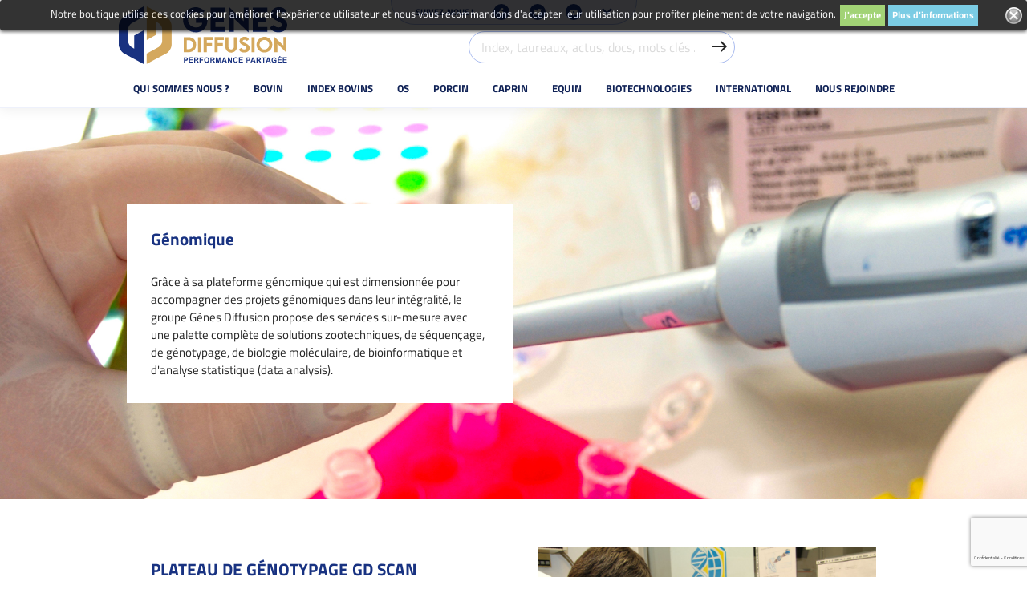

--- FILE ---
content_type: text/html; charset=utf-8
request_url: https://www.genesdiffusion.com/content/45-plateau-de-genotypage-GD-SCAN-Ingenierie-indexation-informatique-bio-informatique
body_size: 13633
content:
<!doctype html>
<html lang="fr-FR" class="touch">

<head>
  
    
  <meta charset="utf-8">


  <meta http-equiv="x-ua-compatible" content="ie=edge">



  <title>Plateau de génotypage GD SCAN, Ingénierie d&#039;indexation, Informatique et bio-informatique</title>
  <meta name="description" content="">
  <meta name="keywords" content="">
       <script data-keepinline="true">
/* datalayer */
dataLayer = [];
dataLayer.push({"pageCategory":"cms","ecommerce":{"currencyCode":"EUR"}});
/* call to GTM Tag */
(function(w,d,s,l,i){w[l]=w[l]||[];w[l].push({'gtm.start':
new Date().getTime(),event:'gtm.js'});var f=d.getElementsByTagName(s)[0],
j=d.createElement(s),dl=l!='dataLayer'?'&l='+l:'';j.async=true;j.src=
'https://www.googletagmanager.com/gtm.js?id='+i+dl;f.parentNode.insertBefore(j,f);
})(window,document,'script','dataLayer','GTM-MXWXZD9');

/* async call to avoid cache system for dynamic data */
var cdcgtmreq = new XMLHttpRequest();
cdcgtmreq.onreadystatechange = function() {
    if (cdcgtmreq.readyState == XMLHttpRequest.DONE ) {
        if (cdcgtmreq.status == 200) {
          	var datalayerJs = cdcgtmreq.responseText;
            try {
                var datalayerObj = JSON.parse(datalayerJs);
                dataLayer = dataLayer || [];
                dataLayer.push(datalayerObj);
            } catch(e) {
               console.log("[CDCGTM] error while parsing json");
            }

                    }
        dataLayer.push({
          'event': 'datalayer_ready'
        });
    }
};
cdcgtmreq.open("GET", "//www.genesdiffusion.com/module/cdc_googletagmanager/async" /*+ "?" + new Date().getTime()*/, true);
cdcgtmreq.setRequestHeader('X-Requested-With', 'XMLHttpRequest');
cdcgtmreq.send();
</script>



    


  <meta name="viewport" content="width=device-width, initial-scale=1">



  <link rel="icon" type="image/vnd.microsoft.icon" href="https://www.genesdiffusion.com/img/favicon.ico?1680687822">
  <link rel="shortcut icon" type="image/x-icon" href="https://www.genesdiffusion.com/img/favicon.ico?1680687822">



    <link rel="stylesheet" href="https://www.genesdiffusion.com/themes/starter/assets/cache/theme-2f3ac42576.css" type="text/css" media="all">


<link rel="stylesheet" href="https://www.genesdiffusion.com//themes/starter/framework-front/dest/css/styles.min.css" type="text/css">








	<link rel="stylesheet" href="https://www.genesdiffusion.com//themes/starter/framework-front/dest/css/pages/cms.min.css" type="text/css">










  

  <script type="text/javascript">
        var ASPath = "\/modules\/pm_advancedsearch4\/";
        var ASSearchUrl = "https:\/\/www.genesdiffusion.com\/module\/pm_advancedsearch4\/advancedsearch4";
        var AdvancedEmailGuardData = {"meta":{"isGDPREnabled":false,"isLegacyOPCEnabled":false,"isLegacyMAModuleEnabled":false,"validationError":null},"settings":{"recaptcha":{"type":"v3","key":"6LcU7TAmAAAAAKxbiaJYhnW1zPLk5U77dWvv8TCG","forms":{"contact_us":{"size":"normal","align":"offset","offset":3},"register":{"size":"normal","align":"center","offset":1},"login":{"size":"normal","align":"center","offset":1},"reset_password":{"size":"normal","align":"center","offset":1},"quick_order":{"size":"normal","align":"center","offset":1},"newsletter":{"size":"normal","align":"left","offset":1},"write_review":{"size":"normal","align":"left","offset":1},"notify_when_in_stock":{"size":"normal","align":"left","offset":1},"send_to_friend":{"size":"normal","align":"left","offset":1},"ineat_generatorform":{"size":"normal","align":"left","offset":1}},"language":"shop","theme":"light","position":"bottomright","hidden":false,"deferred":false}},"context":{"ps":{"v17":true,"v17pc":true,"v17ch":true,"v16":false,"v161":false,"v15":false},"languageCode":"fr","pageName":"cms"},"trans":{"genericError":"Une erreur s'est produite, veuillez r\u00e9essayer."}};
        var as4_orderBySalesAsc = "Meilleures ventes en dernier";
        var as4_orderBySalesDesc = "Meilleures ventes en premier";
        var prestashop = {"cart":{"products":[],"totals":{"total":{"type":"total","label":"Total","amount":0,"value":"0,00\u00a0\u20ac"},"total_including_tax":{"type":"total","label":"Total TTC","amount":0,"value":"0,00\u00a0\u20ac"},"total_excluding_tax":{"type":"total","label":"Total HT :","amount":0,"value":"0,00\u00a0\u20ac"}},"subtotals":{"products":{"type":"products","label":"Sous-total","amount":0,"value":"0,00\u00a0\u20ac"},"discounts":null,"shipping":{"type":"shipping","label":"Livraison","amount":0,"value":""},"tax":null},"products_count":0,"summary_string":"0 articles","vouchers":{"allowed":1,"added":[]},"discounts":[],"minimalPurchase":1,"minimalPurchaseRequired":"Un montant total de 1,00\u00a0\u20ac HT minimum est requis pour valider votre commande. Le montant actuel de votre commande est de 0,00\u00a0\u20ac HT."},"currency":{"id":1,"name":"Euro","iso_code":"EUR","iso_code_num":"978","sign":"\u20ac"},"customer":{"lastname":null,"firstname":null,"email":null,"birthday":null,"newsletter":null,"newsletter_date_add":null,"optin":null,"website":null,"company":null,"siret":null,"ape":null,"is_logged":false,"gender":{"type":null,"name":null},"addresses":[]},"language":{"name":"Fran\u00e7ais (French)","iso_code":"fr","locale":"fr-FR","language_code":"fr","is_rtl":"0","date_format_lite":"d\/m\/Y","date_format_full":"d\/m\/Y H:i:s","id":1},"page":{"title":"","canonical":null,"meta":{"title":"Plateau de g\u00e9notypage GD SCAN, Ing\u00e9nierie d'indexation, Informatique et bio-informatique","description":"","keywords":"","robots":"index"},"page_name":"cms","body_classes":{"lang-fr":true,"lang-rtl":false,"country-FR":true,"currency-EUR":true,"layout-full-width":true,"page-cms":true,"tax-display-enabled":true,"cms-id-45":true},"admin_notifications":[]},"shop":{"name":"G\u00e8nes Diffusion","logo":"https:\/\/www.genesdiffusion.com\/img\/genes-diffusion-logo-1554726977.jpg","stores_icon":"https:\/\/www.genesdiffusion.com\/img\/logo_stores.png","favicon":"https:\/\/www.genesdiffusion.com\/img\/favicon.ico"},"urls":{"base_url":"https:\/\/www.genesdiffusion.com\/","current_url":"https:\/\/www.genesdiffusion.com\/content\/45-plateau-de-genotypage-GD-SCAN-Ingenierie-indexation-informatique-bio-informatique","shop_domain_url":"https:\/\/www.genesdiffusion.com","img_ps_url":"https:\/\/www.genesdiffusion.com\/img\/","img_cat_url":"https:\/\/www.genesdiffusion.com\/img\/c\/","img_lang_url":"https:\/\/www.genesdiffusion.com\/img\/l\/","img_prod_url":"https:\/\/www.genesdiffusion.com\/img\/p\/","img_manu_url":"https:\/\/www.genesdiffusion.com\/img\/m\/","img_sup_url":"https:\/\/www.genesdiffusion.com\/img\/su\/","img_ship_url":"https:\/\/www.genesdiffusion.com\/img\/s\/","img_store_url":"https:\/\/www.genesdiffusion.com\/img\/st\/","img_col_url":"https:\/\/www.genesdiffusion.com\/img\/co\/","img_url":"https:\/\/www.genesdiffusion.com\/themes\/starter\/assets\/img\/","css_url":"https:\/\/www.genesdiffusion.com\/themes\/starter\/assets\/css\/","js_url":"https:\/\/www.genesdiffusion.com\/themes\/starter\/assets\/js\/","pic_url":"https:\/\/www.genesdiffusion.com\/upload\/","pages":{"address":"https:\/\/www.genesdiffusion.com\/adresse","addresses":"https:\/\/www.genesdiffusion.com\/adresses","authentication":"https:\/\/www.genesdiffusion.com\/connexion","cart":"https:\/\/www.genesdiffusion.com\/panier","category":"https:\/\/www.genesdiffusion.com\/index.php?controller=category","cms":"https:\/\/www.genesdiffusion.com\/index.php?controller=cms","contact":"https:\/\/www.genesdiffusion.com\/nous-contacter","discount":"https:\/\/www.genesdiffusion.com\/reduction","guest_tracking":"https:\/\/www.genesdiffusion.com\/suivi-commande-invite","history":"https:\/\/www.genesdiffusion.com\/historique-commandes","identity":"https:\/\/www.genesdiffusion.com\/identite","index":"https:\/\/www.genesdiffusion.com\/","my_account":"https:\/\/www.genesdiffusion.com\/mon-compte","order_confirmation":"https:\/\/www.genesdiffusion.com\/confirmation-commande","order_detail":"https:\/\/www.genesdiffusion.com\/index.php?controller=order-detail","order_follow":"https:\/\/www.genesdiffusion.com\/suivi-commande","order":"https:\/\/www.genesdiffusion.com\/commande","order_return":"https:\/\/www.genesdiffusion.com\/index.php?controller=order-return","order_slip":"https:\/\/www.genesdiffusion.com\/avoirs","pagenotfound":"https:\/\/www.genesdiffusion.com\/page-introuvable","password":"https:\/\/www.genesdiffusion.com\/recuperation-mot-de-passe","pdf_invoice":"https:\/\/www.genesdiffusion.com\/index.php?controller=pdf-invoice","pdf_order_return":"https:\/\/www.genesdiffusion.com\/index.php?controller=pdf-order-return","pdf_order_slip":"https:\/\/www.genesdiffusion.com\/index.php?controller=pdf-order-slip","prices_drop":"https:\/\/www.genesdiffusion.com\/promotions","product":"https:\/\/www.genesdiffusion.com\/index.php?controller=product","search":"https:\/\/www.genesdiffusion.com\/recherche","sitemap":"https:\/\/www.genesdiffusion.com\/sitemap","stores":"https:\/\/www.genesdiffusion.com\/magasins","supplier":"https:\/\/www.genesdiffusion.com\/fournisseur","register":"https:\/\/www.genesdiffusion.com\/connexion?create_account=1","order_login":"https:\/\/www.genesdiffusion.com\/commande?login=1"},"alternative_langs":[],"theme_assets":"\/themes\/starter\/assets\/","actions":{"logout":"https:\/\/www.genesdiffusion.com\/?mylogout="},"no_picture_image":{"bySize":{"cart_default":{"url":"https:\/\/www.genesdiffusion.com\/img\/p\/fr-default-cart_default.jpg","width":80,"height":57},"small_default":{"url":"https:\/\/www.genesdiffusion.com\/img\/p\/fr-default-small_default.jpg","width":125,"height":125},"home_default":{"url":"https:\/\/www.genesdiffusion.com\/img\/p\/fr-default-home_default.jpg","width":250,"height":179},"medium_default":{"url":"https:\/\/www.genesdiffusion.com\/img\/p\/fr-default-medium_default.jpg","width":500,"height":357},"large_default":{"url":"https:\/\/www.genesdiffusion.com\/img\/p\/fr-default-large_default.jpg","width":1000,"height":715}},"small":{"url":"https:\/\/www.genesdiffusion.com\/img\/p\/fr-default-cart_default.jpg","width":80,"height":57},"medium":{"url":"https:\/\/www.genesdiffusion.com\/img\/p\/fr-default-home_default.jpg","width":250,"height":179},"large":{"url":"https:\/\/www.genesdiffusion.com\/img\/p\/fr-default-large_default.jpg","width":1000,"height":715},"legend":""}},"configuration":{"display_taxes_label":true,"display_prices_tax_incl":false,"is_catalog":true,"show_prices":false,"opt_in":{"partner":false},"quantity_discount":{"type":"discount","label":"Remise sur prix unitaire"},"voucher_enabled":1,"return_enabled":0},"field_required":[],"breadcrumb":{"links":[{"title":"Accueil","url":"https:\/\/www.genesdiffusion.com\/"},{"title":"Biotechnologies","url":"https:\/\/www.genesdiffusion.com\/content\/category\/14-biotechnologies"},{"title":"Plateau de g\u00e9notypage GD SCAN, Ing\u00e9nierie d'indexation, Informatique et bio-informatique","url":"https:\/\/www.genesdiffusion.com\/content\/45-plateau-de-genotypage-GD-SCAN-Ingenierie-indexation-informatique-bio-informatique"}],"count":3},"link":{"protocol_link":"https:\/\/","protocol_content":"https:\/\/"},"time":1768941063,"static_token":"612d9c2fa6c9cacabef05d6e251e4bfe","token":"36f51f2a33597f48007a579443915665","debug":false};
      </script>



  <style>
	.lgcookieslaw_banner {
		display:table;
		width:100%;
		position:fixed;
		left:0;
		repeat-x scroll left top;
		background: #000000;
		border-color: #000000;
		border-left: 1px solid #000000;
		border-radius: 3px 3px 3px 3px;
		border-right: 1px solid #000000;
		color: #FFFFFF !important;
		z-index: 99999;
		border-style: solid;
		border-width: 1px;
		margin: 0;
		outline: medium none;
		text-align: center;
		vertical-align: middle;
		text-shadow: 0 0 0 0;
		-webkit-box-shadow: 0px 1px 5px 0px #000000;
		-moz-box-shadow:    0px 1px 5px 0px #000000;
		box-shadow:         0px 1px 5px 0px #000000;
		font-size: 12px;
	
		top:0;;
		opacity:0.8;
	
	}

	.lgcookieslaw_banner > form
	{
		position:relative;
	}

	.lgcookieslaw_banner span.lgcookieslaw_btn
	{
		border-color: #8BC954 !important;
		background: #8BC954 !important;
		color: #FFFFFF !important;
		text-align: center;
		margin: 5px 0px 5px 0px;
		padding: 5px 5px;
		display: inline-block;
		border: 0;
		font-weight: bold;
		height: 26px;
		line-height: 16px;
		width: auto;
		font-size: 12px;
		cursor: pointer;
	}

	.lgcookieslaw_banner span:hover.lgcookieslaw_btn
	{
		moz-opacity:0.85;
		opacity: 0.85;
		filter: alpha(opacity=85);
	}

	.lgcookieslaw_banner a.lgcookieslaw_btn
	{
		border-color: #5BC0DE;
		background: #5BC0DE;
		color: #FFFFFF !important;
		margin: 5px 0px 5px 0px;
		text-align: center;
		padding: 5px 5px;
		display: inline-block;
		border: 0;
		font-weight: bold;
		height: 26px;
		line-height: 16px;
		width: auto;
		font-size: 12px;
	}

	@media (max-width: 768px) {
		.lgcookieslaw_banner span.lgcookieslaw_btn,
		.lgcookieslaw_banner a.lgcookieslaw_btn {
			height: auto;
		}
	}

	.lgcookieslaw_banner a:hover.lgcookieslaw_btn
	{
		border-color: #5BC0DE;
		background: #5BC0DE;
		color: #FFFFFF !important;
		moz-opacity:0.85;
		opacity: 0.85;
		filter: alpha(opacity=85);
	}

	.lgcookieslaw_close_banner_btn
	{
		cursor:pointer;
		height:21px;
		max-width:21px;
		width:21px;
	}

	.lgcookieslaw_container {
		display:table;
		margin: 0 auto;
	}

	.lgcookieslaw_button_container {
		display:table-cell;
		padding:0px;
		vertical-align: middle;
	}

	.lgcookieslaw_button_container div{
		display:table-cell;
		padding: 0px 4px 0px 0px;
		vertical-align: middle;
	}

	.lgcookieslaw_message {
		display:table-cell;
		font-size: 12px;
		padding:2px 5px 5px 5px;
		vertical-align: middle;
	}

	.lgcookieslaw_message p {
		margin: 0;
		color: #FFFFFF !important;
	}

	.lgcookieslaw_btn-close {
		position:absolute;
		right:5px;
		top:5px;
	}
</style>

<script type="text/javascript">
    function closeinfo(accept)
    {
        var banners = document.getElementsByClassName("lgcookieslaw_banner");
        if( banners ) {
            for (var i = 0; i < banners.length; i++) {
                banners[i].style.display = 'none';
            }
        }

        if (typeof accept != 'undefined' && accept == true) {
            setCookie("__lglaw", 1, 31536000);
        }
    }

    function checkLgCookie()
    {
        return document.cookie.match(/^(.*;)?\s*__lglaw\s*=\s*[^;]+(.*)?$/);
    }

    function setCookie(cname, cvalue, exdays) {
        var d = new Date();
        d.setTime(d.getTime() + (exdays * 1000));
        var expires = "expires=" + d.toUTCString();
        document.cookie = cname + "=" + cvalue + ";" + expires + ";path=/";
    }

    var lgbtnclick = function(){
        var buttons = document.getElementsByClassName("lgcookieslaw_btn_accept");
        if( buttons != null ) {
            for (var i = 0; i < buttons.length; i++) {
                buttons[i].addEventListener("click", function () {
                    closeinfo(true);
                                        
                });
            }
        }
    };

    window.addEventListener('load',function(){
        if( checkLgCookie() ) {
            closeinfo();
        } else {
            
                        
            lgbtnclick();
        }
    });

</script>




  
  
    <!-- Global site tag (gtag.js) - Google Analytics -->
    <script async src="https://www.googletagmanager.com/gtag/js?id=G-K6DEGTB4LS"></script>
    <script>
      window.dataLayer = window.dataLayer || [];
      function gtag(){dataLayer.push(arguments);}
      gtag('js', new Date());

      gtag('config', 'G-K6DEGTB4LS');
    </script>
  
</head>

<body id="cms" class="lang-fr country-fr currency-eur layout-full-width page-cms tax-display-enabled cms-id-45">

  
    <!-- Google Tag Manager (noscript) -->
<noscript><iframe src="https://www.googletagmanager.com/ns.html?id=GTM-MXWXZD9&nojscript=true"
height="0" width="0" style="display:none;visibility:hidden"></iframe></noscript>
<!-- End Google Tag Manager (noscript) -->
  

  <div class="p-topbar" style='--offsetHeight: "offsetHeight"; --top-bar-height: var(--offsetHeight)'>
    <header role="banner" class="p-header">
      
        
<div class="container p-header__container">
  <div class="row p-header__content">
    <div class="col-auto u-mb-0 u-px-0 u-d-lg-none">
      <button type="button" class="c-btn c-btn--link c-btn--icon-only u-text-black c-btn--rect js-toggle-menu p-navigation__toggle" aria-expanded="false" aria-pressed="false" aria-controls="menu" aria-label="Afficher ou masquer le menu">
        <i class="icon fi-bars"></i>
      </button>
    </div>
    <div class="col-auto col-lg-4 u-mx-a u-mb-0 u-px-0 p-social-follow__push-col-header">
      <div id="search_widget" data-search-controller-url="//www.genesdiffusion.com/recherche">
	<button type="button" class="c-btn c-btn--link c-btn--icon-only c-btn--rect u-text-black u-d-lg-none js-modal" data-modal-id="modalSearchForm" aria-label="Afficher le formulaire de recherche">
		<i class="icon fi-search"></i>
	</button>
	<div class="c-modal u-d-lg-flex" id="modalSearchForm" aria-labelledby="modalSearchFormTitle" role="dialog" style="display: none">
		<div class="c-modal__dialog c-modal__dialog--medium js-modal-stop">
			<div class="c-modal__content">
				<div class="c-modal__header">
					<div class="c-modal__title" id="modalSearchFormTitle">Index, taureaux, actus, docs, mots clés ...</div>
					<button class="c-modal__close icon fi-x js-modal-close" type="button" aria-label="Fermer le formulaire de recherche"></button>
				</div>
				<div class="c-modal__body">
					<form method="get" action="//www.genesdiffusion.com/recherche">
						<input type="hidden" name="controller" value="search">
						<div class="form-group">
							<div class="input-icon input-icon--interactive">
								<input type="text" name="s" value="" aria-label="Index, taureaux, actus, docs, mots clés ..." autofocus placeholder="Index, taureaux, actus, docs, mots clés ...">
								<button type="submit" aria-label="Valider la recherche" class="c-btn c-btn--link icon fi-arrow"></button>
							</div>
						</div>
					</form>
				</div>
			</div>
		</div>
	</div>
</div>

    </div>
    <div class="col col-lg-auto u-mb-0 u-px-0 order-lg-first">
      
                    <a class="p-header__link-logo" href="https://www.genesdiffusion.com/" title="Gènes Diffusion">
              <img src="https://www.genesdiffusion.com//themes/starter/framework-front/dest/img/svg/logo-Genes-Diffusion--square.svg" width="42" height="46" alt="Gènes Diffusion" class="u-d-md-none">
              <img src="https://www.genesdiffusion.com//themes/starter/framework-front/dest/img/svg/logo-Genes-Diffusion--rect.svg" width="152" height="52" alt="Gènes Diffusion" class="u-d-none u-d-md-block u-d-lg-none">
              <img src="https://www.genesdiffusion.com//themes/starter/framework-front/dest/img/svg/logo-Genes-Diffusion--rect.svg" width="210" height="72" alt="Gènes Diffusion" class="u-d-none u-d-lg-block">
            </a>
              
    </div>
    
  </div>
</div>


      
    </header>

    <div class="o-overlay o-overlay--menu js-close-menu" aria-hidden="true"></div>

    <div class="o-overlay o-overlay--desktop-menu" data-toggle-class="menu-is-open"
      data-toggle-target=".p-navigation .menu-is-open, body" aria-hidden="true"></div>

    <nav role="navigation" class="p-navigation" id="menu" style="display: none">
      <div class="p-navigation__content">
        <section class="p-social-follow container"
          style='--offsetWidth: "offsetWidth"; --social-follow-width: var(--offsetWidth)'>
          <div class="row">
            <div class="col-auto p-social-follow__content">
              <button type="button" class="p-social-follow__toggle js-modal" data-modal-id="modalsocial-follow">
  <span class="p-social-follow__toggle-text u-lh-1">Suivez-nous !</span>
  <i class="p-social-follow__icon icon fi-facebook"></i>
  <i class="p-social-follow__icon icon fi-twitter"></i>
  <i class="p-social-follow__icon icon fi-youtube"></i>
  <i class="icon fi-chevron-down u-d-none u-d-lg-block u-text-smaller"></i>
</button>

<aside class="c-modal" id="modalsocial-follow" role="dialog" aria-labelledby="titleModalsocial-follow" aria-hidden="true" style="display: none">
  <div class="c-modal__dialog js-modal-stop">
    <div class="c-modal__content u-bg-primary-lightest">
      <div class="c-modal__header">
        <div class="c-modal__title" id="titleModalsocial-follow">Suivez-nous sur les réseaux sociaux !</div>
        <button class="c-modal__close icon fi-x js-modal-close" type="button" aria-label="Close modal"></button>
      </div>
      <div class="c-modal__body">
        <div class="container">
          <div class="row row--justify-center">
                                          <div class="col-12 col-md-4 col-lg-3">
                  <a href="https://www.facebook.com/GDHolstein" class="p-social-follow__item" target="_blank" rel="noopener">
                    <div class="o-preserve-ratio p-social-follow__img">
                      <img class="lazyload" data-src="/img/social-follow/2.jpg?1768870818" alt="">
                    </div>
                    <i class="p-social-follow__icon icon fi-facebook"></i>
                    <h3 class="u-text-primary-dark u-mt-0">GENES DIFFUSION HOLSTEIN</h3>
                  </a>
                </div>
                              <div class="col-12 col-md-4 col-lg-3">
                  <a href="https://www.facebook.com/GDCharolais" class="p-social-follow__item" target="_blank" rel="noopener">
                    <div class="o-preserve-ratio p-social-follow__img">
                      <img class="lazyload" data-src="/img/social-follow/3.jpg?1768870818" alt="">
                    </div>
                    <i class="p-social-follow__icon icon fi-facebook"></i>
                    <h3 class="u-text-primary-dark u-mt-0">GENES DIFFUSION CHAROLAIS</h3>
                  </a>
                </div>
                              <div class="col-12 col-md-4 col-lg-3">
                  <a href="https://www.facebook.com/GDAllaitant/" class="p-social-follow__item" target="_blank" rel="noopener">
                    <div class="o-preserve-ratio p-social-follow__img">
                      <img class="lazyload" data-src="/img/social-follow/5.jpg?1768870818" alt="">
                    </div>
                    <i class="p-social-follow__icon icon fi-facebook"></i>
                    <h3 class="u-text-primary-dark u-mt-0">GENES DIFFUSION ALLAITANTS</h3>
                  </a>
                </div>
                              <div class="col-12 col-md-4 col-lg-3">
                  <a href="https://www.facebook.com/CoopGenesDiffusion/" class="p-social-follow__item" target="_blank" rel="noopener">
                    <div class="o-preserve-ratio p-social-follow__img">
                      <img class="lazyload" data-src="/img/social-follow/1.jpg?1768870818" alt="">
                    </div>
                    <i class="p-social-follow__icon icon fi-facebook"></i>
                    <h3 class="u-text-primary-dark u-mt-0">COOP GENES DIFFUSION</h3>
                  </a>
                </div>
                              <div class="col-12 col-md-4 col-lg-3">
                  <a href="https://www.facebook.com/groups/gdembryons" class="p-social-follow__item" target="_blank" rel="noopener">
                    <div class="o-preserve-ratio p-social-follow__img">
                      <img class="lazyload" data-src="/img/social-follow/4.jpg?1768870818" alt="">
                    </div>
                    <i class="p-social-follow__icon icon fi-facebook"></i>
                    <h3 class="u-text-primary-dark u-mt-0">GENES DIFFUSION EMBRYONS</h3>
                  </a>
                </div>
                              <div class="col-12 col-md-4 col-lg-3">
                  <a href="https://www.facebook.com/GDPorcin" class="p-social-follow__item" target="_blank" rel="noopener">
                    <div class="o-preserve-ratio p-social-follow__img">
                      <img class="lazyload" data-src="/img/social-follow/8.jpg?1768870818" alt="">
                    </div>
                    <i class="p-social-follow__icon icon fi-facebook"></i>
                    <h3 class="u-text-primary-dark u-mt-0">GENES DIFFUSION PORCIN</h3>
                  </a>
                </div>
                              <div class="col-12 col-md-4 col-lg-3">
                  <a href="https://www.facebook.com/GDEtalons" class="p-social-follow__item" target="_blank" rel="noopener">
                    <div class="o-preserve-ratio p-social-follow__img">
                      <img class="lazyload" data-src="/img/social-follow/6.jpg?1768870818" alt="">
                    </div>
                    <i class="p-social-follow__icon icon fi-facebook"></i>
                    <h3 class="u-text-primary-dark u-mt-0">GENES DIFFUSION TROTTEURS</h3>
                  </a>
                </div>
                              <div class="col-12 col-md-4 col-lg-3">
                  <a href="https://www.youtube.com/user/GenesDiffusion59" class="p-social-follow__item" target="_blank" rel="noopener">
                    <div class="o-preserve-ratio p-social-follow__img">
                      <img class="lazyload" data-src="/img/social-follow/9.jpg?1768870818" alt="">
                    </div>
                    <i class="p-social-follow__icon icon fi-youtube"></i>
                    <h3 class="u-text-primary-dark u-mt-0">YOUTUBE GENES DIFFUSION</h3>
                  </a>
                </div>
                                    </div>
        </div>
      </div>
    </div>
  </div>
</aside>


            </div>
          </div>
        </section>
        
<div class="p-navigation__list">
  
  <ul data-depth="0" class="list-unstyled "><li data-depth="0" class=""><a href="#" data-depth="0"id="buttonForPanel00"data-toggle-class="menu-is-open"data-toggle-target="#panel00, body"data-toggle-escape=""data-toggle-group="accordion0"aria-controls="panel00"aria-expanded="false"><span>Qui sommes nous ?</span><i class="icon fi-chevron-down"></i></a>
  <div class="p-navigation__overflow"><ul data-depth="1" class="list-unstyled "id="panel00"role="region"aria-labelledby="buttonForPanel00"aria-hidden="true"><li data-depth="1" class=""><div class="p-navigation__icon"><img class="lazyload" data-src="https://www.genesdiffusion.com/img/menu/27-icon.jpg" alt=""></div><a href="#" data-depth="1"id="buttonForPanel10"data-toggle-class="menu-is-open"data-toggle-target="#panel10, body"data-toggle-escape=""data-toggle-group="accordion1"aria-controls="panel10"aria-expanded="false"><span>Le groupe</span><i class="icon fi-plus"></i></a>
  <ul data-depth="2" class="list-unstyled "id="panel10"role="region"aria-labelledby="buttonForPanel10"aria-hidden="true"><li data-depth="2" class=""><a href="/content/11-notre-histoire" data-depth="2"><span>Notre histoire</span></a></li><li data-depth="2" class=""><a href="/content/12-nos-activites" data-depth="2"><span>Nos activités</span></a></li><li data-depth="2" class=""><a href="/content/54-notre-organisation" data-depth="2"><span>Notre organisation</span></a></li><li data-depth="2" class=""><a href="/content/13-rapport-d-activite" data-depth="2"><span>En savoir plus (Rapport d&#039;activité, vidéo corporate ...)</span></a></li></ul></li><li data-depth="1" class=""><div class="p-navigation__icon"><img class="lazyload" data-src="https://www.genesdiffusion.com/img/menu/28-icon.jpg" alt=""></div><a href="#" data-depth="1"id="buttonForPanel11"data-toggle-class="menu-is-open"data-toggle-target="#panel11, body"data-toggle-escape=""data-toggle-group="accordion1"aria-controls="panel11"aria-expanded="false"><span>R&amp;D</span><i class="icon fi-plus"></i></a>
  <ul data-depth="2" class="list-unstyled "id="panel11"role="region"aria-labelledby="buttonForPanel11"aria-hidden="true"><li data-depth="2" class=""><a href="/content/14-technologies-et-innovation-lapproche-one-health" data-depth="2"><span>Technologies et innovation : l’approche One Health</span></a></li><li data-depth="2" class=""><a href="/content/55-l-innovation-au-service-des-eleveurs" data-depth="2"><span>L&#039;innovation au service des éleveurs</span></a></li></ul></li><li data-depth="1" class=""><div class="p-navigation__icon"><img class="lazyload" data-src="https://www.genesdiffusion.com/img/menu/142-icon.jpg" alt=""></div><a href="#" data-depth="1"id="buttonForPanel12"data-toggle-class="menu-is-open"data-toggle-target="#panel12, body"data-toggle-escape=""data-toggle-group="accordion1"aria-controls="panel12"aria-expanded="false"><span>RSE</span><i class="icon fi-plus"></i></a>
  <ul data-depth="2" class="list-unstyled "id="panel12"role="region"aria-labelledby="buttonForPanel12"aria-hidden="true"><li data-depth="2" class=""><a href="/content/73-nos-engagements-pour-un-developpement-durable" data-depth="2"><span>Nos engagements pour un développement durable</span></a></li></ul></li><li data-depth="1" class=""><div class="p-navigation__icon"><img class="lazyload" data-src="https://www.genesdiffusion.com/img/menu/29-icon.jpg" alt=""></div><a href="#" data-depth="1"id="buttonForPanel13"data-toggle-class="menu-is-open"data-toggle-target="#panel13, body"data-toggle-escape=""data-toggle-group="accordion1"aria-controls="panel13"aria-expanded="false"><span>Nous rejoindre</span><i class="icon fi-plus"></i></a>
  <ul data-depth="2" class="list-unstyled "id="panel13"role="region"aria-labelledby="buttonForPanel13"aria-hidden="true"><li data-depth="2" class=""><a href="https://www.genesdiffusion.com/blog/offre-d-emploi-genes-diffusion-n72" data-depth="2"><span>Consulter nos offres d&#039;emplois</span></a></li><li data-depth="2" class=""><a href="/module/ineat_generatorform/contact?idForm=7" data-depth="2"><span>Envoyez-nous votre candidature !</span></a></li><li data-depth="2" class=""><a href="https://www.genesdiffusion.com/content/84-index-egalite-femmes-hommes-chez-genes-diffusion" data-depth="2"><span>Index de l&#039;égalité professionnelle entre les femmes et les hommes</span></a></li></ul></li></ul></div></li><li data-depth="0" class=""><a href="#" data-depth="0"id="buttonForPanel01"data-toggle-class="menu-is-open"data-toggle-target="#panel01, body"data-toggle-escape=""data-toggle-group="accordion0"aria-controls="panel01"aria-expanded="false"><span>Bovin</span><i class="icon fi-chevron-down"></i></a>
  <div class="p-navigation__overflow"><ul data-depth="1" class="list-unstyled "id="panel01"role="region"aria-labelledby="buttonForPanel01"aria-hidden="true"><li data-depth="1" class=""><div class="p-navigation__icon"><img class="lazyload" data-src="https://www.genesdiffusion.com/img/menu/33-icon.jpg" alt=""></div><a href="#" data-depth="1"id="buttonForPanel10"data-toggle-class="menu-is-open"data-toggle-target="#panel10, body"data-toggle-escape=""data-toggle-group="accordion1"aria-controls="panel10"aria-expanded="false"><span>Sélection génétique</span><i class="icon fi-plus"></i></a>
  <ul data-depth="2" class="list-unstyled "id="panel10"role="region"aria-labelledby="buttonForPanel10"aria-hidden="true"><li data-depth="2" class=""><a href="/content/62-creation-genetique-multi-raciale" data-depth="2"><span>Création génétique multi-raciale</span></a></li><li data-depth="2" class=""><a href="/content/57-selection-genetique-holstein" data-depth="2"><span>Holstein</span></a></li><li data-depth="2" class=""><a href="/content/58-selection-genetique-charolais" data-depth="2"><span>Charolais</span></a></li><li data-depth="2" class=""><a href="/content/59-selection-genetique-autres-races-bovines" data-depth="2"><span>Autres races</span></a></li></ul></li><li data-depth="1" class=""><div class="p-navigation__icon"><img class="lazyload" data-src="https://www.genesdiffusion.com/img/menu/132-icon.jpg" alt=""></div><a href="#" data-depth="1"id="buttonForPanel11"data-toggle-class="menu-is-open"data-toggle-target="#panel11, body"data-toggle-escape=""data-toggle-group="accordion1"aria-controls="panel11"aria-expanded="false"><span>Portail GD Scan</span><i class="icon fi-plus"></i></a>
  <ul data-depth="2" class="list-unstyled "id="panel11"role="region"aria-labelledby="buttonForPanel11"aria-hidden="true"><li data-depth="2" class=""><a href="https://gdscan.genesdiffusion.com" data-depth="2"><span>Accès au portail GD Scan</span></a></li><li data-depth="2" class=""><a href="https://www.genesdiffusion.com/img/cms/PDF/GD-Scan/2025-11-10-GD-SCAN-Grille-tarifaire-A4-GD-Biotech.pdf" data-depth="2"><span>Grille tarifaire GD Scan</span></a></li><li data-depth="2" class=""><a href="https://www.genesdiffusion.com/content/91-cgv-gd-scan" data-depth="2"><span>CGV Plateforme GD Scan®</span></a></li></ul></li><li data-depth="1" class=""><div class="p-navigation__icon"><img class="lazyload" data-src="https://www.genesdiffusion.com/img/menu/108-icon.jpg" alt=""></div><a href="/content/56-opti-gen" data-depth="1"><span>Opti GEN</span></a></li><li data-depth="1" class=""><div class="p-navigation__icon"><img class="lazyload" data-src="https://www.genesdiffusion.com/img/menu/109-icon.jpg" alt=""></div><a href="/content/60-reproduction" data-depth="1"><span>Reproduction</span></a></li><li data-depth="1" class=""><div class="p-navigation__icon"><img class="lazyload" data-src="https://www.genesdiffusion.com/img/menu/110-icon.jpg" alt=""></div><a href="/content/61-production-de-semences" data-depth="1"><span>Production de semences</span></a></li><li data-depth="1" class=""><div class="p-navigation__icon"><img class="lazyload" data-src="https://www.genesdiffusion.com/img/menu/34-icon.jpg" alt=""></div><a href="/content/16-genotypage" data-depth="1"><span>Genotypage</span></a></li><li data-depth="1" class=""><div class="p-navigation__icon"><img class="lazyload" data-src="https://www.genesdiffusion.com/img/menu/35-icon.jpg" alt=""></div><a href="/content/17-transplantation-embryonnaire" data-depth="1"><span>Transplantation embryonnaire</span></a></li><li data-depth="1" class=""><div class="p-navigation__icon"><img class="lazyload" data-src="https://www.genesdiffusion.com/img/menu/36-icon.jpg" alt=""></div><a href="/content/18-la-genomique-by-gd" data-depth="1"><span>La genomique by GD</span></a></li><li data-depth="1" class=""><div class="p-navigation__icon"><img class="lazyload" data-src="https://www.genesdiffusion.com/img/menu/37-icon.jpg" alt=""></div><a href="/content/19-monitoring" data-depth="1"><span>Monitoring</span></a></li><li data-depth="1" class=""><div class="p-navigation__icon"><img class="lazyload" data-src="https://www.genesdiffusion.com/img/menu/38-icon.jpg" alt=""></div><a href="https://www.facebook.com/groups/gdembryons" data-depth="1"><span>Vente d&#039;embryons</span></a></li></ul></div></li><li data-depth="0" class=""><a href="#" data-depth="0"id="buttonForPanel02"data-toggle-class="menu-is-open"data-toggle-target="#panel02, body"data-toggle-escape=""data-toggle-group="accordion0"aria-controls="panel02"aria-expanded="false"><span>Index bovins</span><i class="icon fi-chevron-down"></i></a>
  <div class="p-navigation__overflow"><ul data-depth="1" class="list-unstyled "id="panel02"role="region"aria-labelledby="buttonForPanel02"aria-hidden="true"><li data-depth="1" class=""><div class="p-navigation__icon"><img class="lazyload" data-src="https://www.genesdiffusion.com/img/menu/7-icon.jpg" alt=""></div><a href="#" data-depth="1"id="buttonForPanel10"data-toggle-class="menu-is-open"data-toggle-target="#panel10, body"data-toggle-escape=""data-toggle-group="accordion1"aria-controls="panel10"aria-expanded="false"><span>Lait</span><i class="icon fi-plus"></i></a><img class="lazyload p-navigation__img" data-src="https://www.genesdiffusion.com/img/menu/7.jpg" height="130" alt="">
  <ul data-depth="2" class="list-unstyled "id="panel10"role="region"aria-labelledby="buttonForPanel10"aria-hidden="true"><li data-depth="2" class=""><a href="/22-holstein?showIndex" data-depth="2"><span>Holstein</span></a></li><li data-depth="2" class=""><a href="https://www.origen-normande.com/" data-depth="2"><span>Normande</span></a></li><li data-depth="2" class=""><a href="#" data-depth="2"><span>Autres races</span></a>
  <ul data-depth="3" class="list-unstyled "><li data-depth="3" class=""><a href="/content/69-gamme-adondance" data-depth="3"><span>Abondance</span></a></li></ul></li></ul></li><li data-depth="1" class=""><div class="p-navigation__icon"><img class="lazyload" data-src="https://www.genesdiffusion.com/img/menu/8-icon.jpg" alt=""></div><a href="#" data-depth="1"id="buttonForPanel11"data-toggle-class="menu-is-open"data-toggle-target="#panel11, body"data-toggle-escape=""data-toggle-group="accordion1"aria-controls="panel11"aria-expanded="false"><span>Viande</span><i class="icon fi-plus"></i></a><img class="lazyload p-navigation__img" data-src="https://www.genesdiffusion.com/img/menu/8.jpg" height="130" alt="">
  <ul data-depth="2" class="list-unstyled "id="panel11"role="region"aria-labelledby="buttonForPanel11"aria-hidden="true"><li data-depth="2" class=""><a href="/23-charolais?showIndex" data-depth="2"><span>Charolais</span></a></li><li data-depth="2" class=""><a href="#" data-depth="2"><span>Autres races allaitantes</span></a>
  <ul data-depth="3" class="list-unstyled "><li data-depth="3" class=""><a href="/25-limousin?showIndex" data-depth="3"><span>Limousin</span></a></li><li data-depth="3" class=""><a href="/26-blonde-aquitaine?showIndex" data-depth="3"><span>Blonde d&#039;aquitaine</span></a></li><li data-depth="3" class=""><a href="/27-salers?showIndex" data-depth="3"><span>Salers</span></a></li><li data-depth="3" class=""><a href="28-aubrac?showIndex" data-depth="3"><span>Aubrac</span></a></li><li data-depth="3" class=""><a href="/29-parthenaise?showIndex" data-depth="3"><span>Parthenaise</span></a></li><li data-depth="3" class=""><a href="/30-rouge-des-pres?showIndex" data-depth="3"><span>Rouge des prés</span></a></li><li data-depth="3" class=""><a href="/85-angus" data-depth="3"><span>Angus</span></a></li><li data-depth="3" class=""><a href="/86-hereford" data-depth="3"><span>Hereford</span></a></li></ul></li><li data-depth="2" class="p-navigation__block"><a href="/74-arbre-de-choix?showTree" data-depth="2"><span>Aide au choix de taureaux</span><p>Découvrez en 4 clics la séléction de taureaux correspondant à votre besoin génétique</p></a></li></ul></li><li data-depth="1" class=""><div class="p-navigation__icon"><img class="lazyload" data-src="https://www.genesdiffusion.com/img/menu/9-icon.jpg" alt=""></div><a href="#" data-depth="1"id="buttonForPanel12"data-toggle-class="menu-is-open"data-toggle-target="#panel12, body"data-toggle-escape=""data-toggle-group="accordion1"aria-controls="panel12"aria-expanded="false"><span>Croisement</span><i class="icon fi-plus"></i></a><img class="lazyload p-navigation__img" data-src="https://www.genesdiffusion.com/img/menu/9.jpg" height="130" alt="">
  <ul data-depth="2" class="list-unstyled "id="panel12"role="region"aria-labelledby="buttonForPanel12"aria-hidden="true"><li data-depth="2" class=""><a href="/107-viande-x-lait?showIndex" data-depth="2"><span>Viande x Lait</span></a></li><li data-depth="2" class=""><a href="/106-viande-x-viande?showIndex" data-depth="2"><span>Viande x Viande</span></a></li></ul></li><li data-depth="1" class=""><div class="p-navigation__icon"><img class="lazyload" data-src="https://www.genesdiffusion.com/img/menu/115-icon.jpg" alt=""></div><a href="#" data-depth="1"id="buttonForPanel13"data-toggle-class="menu-is-open"data-toggle-target="#panel13, body"data-toggle-escape=""data-toggle-group="accordion1"aria-controls="panel13"aria-expanded="false"><span>Autres gammes locales</span><i class="icon fi-plus"></i></a>
  <ul data-depth="2" class="list-unstyled "id="panel13"role="region"aria-labelledby="buttonForPanel13"aria-hidden="true"><li data-depth="2" class=""><a href="/content/68-cia-genes-diffusion" data-depth="2"><span>CIA GENES DIFFUSION</span></a></li><li data-depth="2" class=""><a href="/content/70-genes-diffusion-ouest" data-depth="2"><span>GENES DIFFUSION OUEST</span></a></li><li data-depth="2" class=""><a href="https://www.elvanovia.fr/HP/HPInternet.aspx" data-depth="2"><span>ELVA NOVIA</span></a></li><li data-depth="2" class=""><a href="http://www.ain-genetique-service.fr/" data-depth="2"><span>AGS</span></a></li><li data-depth="2" class=""><a href="https://www.origenplus.com/" data-depth="2"><span>ORIGEN PLUS</span></a></li><li data-depth="2" class=""><a href="http://www.coopel.fr/HP/HPInternet.aspx" data-depth="2"><span>COOPEL</span></a></li><li data-depth="2" class=""><a href="https://www.facebook.com/coopeliapierry" data-depth="2"><span>COOPEL IA-PIERRY</span></a></li><li data-depth="2" class=""><a href="/module/ineat_generatorform/contact?idForm=18" data-depth="2"><span>APIS DIFFUSION</span></a></li><li data-depth="2" class=""><a href="http://www.cecna.fr/" data-depth="2"><span>CECNA</span></a></li></ul></li></ul></div></li><li data-depth="0" class=""><a href="#" data-depth="0"id="buttonForPanel03"data-toggle-class="menu-is-open"data-toggle-target="#panel03, body"data-toggle-escape=""data-toggle-group="accordion0"aria-controls="panel03"aria-expanded="false"><span>OS</span><i class="icon fi-chevron-down"></i></a>
  <div class="p-navigation__overflow"><ul data-depth="1" class="list-unstyled "id="panel03"role="region"aria-labelledby="buttonForPanel03"aria-hidden="true"><li data-depth="1" class=""><div class="p-navigation__icon"><img class="lazyload" data-src="https://www.genesdiffusion.com/img/menu/26-icon.jpg" alt=""></div><a href="/content/20-reglement-zootechnique-europeen" data-depth="1"><span>Reglement zootechnique europeen</span></a></li><li data-depth="1" class=""><div class="p-navigation__icon"><img class="lazyload" data-src="https://www.genesdiffusion.com/img/menu/41-icon.jpg" alt=""></div><a href="#" data-depth="1"id="buttonForPanel11"data-toggle-class="menu-is-open"data-toggle-target="#panel11, body"data-toggle-escape=""data-toggle-group="accordion1"aria-controls="panel11"aria-expanded="false"><span>Organisme de Sélection holstein</span><i class="icon fi-plus"></i></a>
  <ul data-depth="2" class="list-unstyled "id="panel11"role="region"aria-labelledby="buttonForPanel11"aria-hidden="true"><li data-depth="2" class=""><a href="/content/21-presentation-de-la-race-holstein" data-depth="2"><span>Présentation de la race</span></a></li><li data-depth="2" class=""><a href="/content/63-fonctionnement-de-l-os-holstein" data-depth="2"><span>Fonctionnement de l&#039;OS</span></a></li><li data-depth="2" class=""><a href="/content/22-l-offre-de-service-holstein" data-depth="2"><span>L&#039;offre de services</span></a></li><li data-depth="2" class=""><a href="https://os66.genesdiffusion.com" data-depth="2"><span>Accès au portail OS Holstein</span></a></li></ul></li><li data-depth="1" class=""><div class="p-navigation__icon"><img class="lazyload" data-src="https://www.genesdiffusion.com/img/menu/42-icon.jpg" alt=""></div><a href="/content/23-rejoindre-l-organisme-de-selection-genes-diffusion" data-depth="1"><span>Rejoindre l&#039;Organisme de sélection GENES DIFFUSION</span></a></li><li data-depth="1" class=""><div class="p-navigation__icon"><img class="lazyload" data-src="https://www.genesdiffusion.com/img/menu/44-icon.jpg" alt=""></div><a href="#" data-depth="1"id="buttonForPanel13"data-toggle-class="menu-is-open"data-toggle-target="#panel13, body"data-toggle-escape=""data-toggle-group="accordion1"aria-controls="panel13"aria-expanded="false"><span>Organisme de Sélection charolais</span><i class="icon fi-plus"></i></a>
  <ul data-depth="2" class="list-unstyled "id="panel13"role="region"aria-labelledby="buttonForPanel13"aria-hidden="true"><li data-depth="2" class=""><a href="/content/24-presentation-de-la-race-charolais" data-depth="2"><span>Présentation de la race</span></a></li><li data-depth="2" class=""><a href="/content/64-fonctionnement-de-l-os-charolais" data-depth="2"><span>Fonctionnement de l&#039;OS</span></a></li><li data-depth="2" class=""><a href="/content/25-l-offre-de-service-charolais" data-depth="2"><span>L&#039;offre de services</span></a></li><li data-depth="2" class=""><a href="https://charolaisplus.genesdiffusion.com/" data-depth="2"><span>Accès au portail OS Charolais</span></a></li></ul></li><li data-depth="1" class=""><div class="p-navigation__icon"><img class="lazyload" data-src="https://www.genesdiffusion.com/img/menu/141-icon.jpg" alt=""></div><a href="https://www.genesdiffusion.com/content/85-les-eleveurs-en-parlent" data-depth="1"><span>Les éleveurs en parlent</span></a></li><li data-depth="1" class=""><div class="p-navigation__icon"><img class="lazyload" data-src="https://www.genesdiffusion.com/img/menu/43-icon.jpg" alt=""></div><a href="/module/ineat_generatorform/contact?idForm=8" data-depth="1"><span>Nous contacter</span></a></li></ul></div></li><li data-depth="0" class=""><a href="http://dev-genesdiffusion.ineat-conseil.fr/65-configurateur-porcin?showTree" data-depth="0"id="buttonForPanel04"data-toggle-class="menu-is-open"data-toggle-target="#panel04, body"data-toggle-escape=""data-toggle-group="accordion0"aria-controls="panel04"aria-expanded="false"><span>Porcin</span><i class="icon fi-chevron-down"></i></a>
  <div class="p-navigation__overflow"><ul data-depth="1" class="list-unstyled "id="panel04"role="region"aria-labelledby="buttonForPanel04"aria-hidden="true"><li data-depth="1" class=""><div class="p-navigation__icon"><img class="lazyload" data-src="https://www.genesdiffusion.com/img/menu/50-icon.jpg" alt=""></div><a href="/content/28-nos-savoir-faire" data-depth="1"><span>Nos savoir-faire</span></a></li><li data-depth="1" class=""><div class="p-navigation__icon"><img class="lazyload" data-src="https://www.genesdiffusion.com/img/menu/51-icon.jpg" alt=""></div><a href="/content/41-nos-services" data-depth="1"><span>Nos services</span></a></li><li data-depth="1" class=""><div class="p-navigation__icon"><img class="lazyload" data-src="https://www.genesdiffusion.com/img/menu/52-icon.jpg" alt=""></div><a href="/content/31-genetiques-disponibles" data-depth="1"><span>Genetiques disponibles</span></a></li><li data-depth="1" class=""><div class="p-navigation__icon"><img class="lazyload" data-src="https://www.genesdiffusion.com/img/menu/53-icon.jpg" alt=""></div><a href="#" data-depth="1"id="buttonForPanel13"data-toggle-class="menu-is-open"data-toggle-target="#panel13, body"data-toggle-escape=""data-toggle-group="accordion1"aria-controls="panel13"aria-expanded="false"><span>Nos produits</span><i class="icon fi-plus"></i></a>
  <ul data-depth="2" class="list-unstyled "id="panel13"role="region"aria-labelledby="buttonForPanel13"aria-hidden="true"><li data-depth="2" class=""><a href="/content/32-armada" data-depth="2"><span>Armada</span></a></li><li data-depth="2" class=""><a href="/content/37-selfix" data-depth="2"><span>Selfix</span></a></li><li data-depth="2" class=""><a href="/content/44-les-sondes-d-insemination" data-depth="2"><span>Les sondes d&#039;insémination (GD Coll, GD Mouss, sonde intra-utérine)</span></a></li><li data-depth="2" class=""><a href="/content/67-les-dilueurs" data-depth="2"><span>Les dilueurs</span></a></li><li data-depth="2" class=""><a href="/content/36-kit-collect" data-depth="2"><span>Kit Collect</span></a></li></ul></li><li data-depth="1" class=""><div class="p-navigation__icon"><img class="lazyload" data-src="https://www.genesdiffusion.com/img/menu/101-icon.jpg" alt=""></div><a href="/content/42-international" data-depth="1"><span>International</span></a></li><li data-depth="1" class=""><div class="p-navigation__icon"><img class="lazyload" data-src="https://www.genesdiffusion.com/img/menu/55-icon.jpg" alt=""></div><a href="/65-configurateur-porcin?showTree" data-depth="1"><span>Demander un devis</span></a></li></ul></div></li><li data-depth="0" class=""><a href="https://www.genesdiffusion.com/content/92-caprin-expertise-genetique-et-reproduction" data-depth="0"><span>Caprin</span></a></li><li data-depth="0" class=""><a href="#" data-depth="0"id="buttonForPanel06"data-toggle-class="menu-is-open"data-toggle-target="#panel06, body"data-toggle-escape=""data-toggle-group="accordion0"aria-controls="panel06"aria-expanded="false"><span>Equin</span><i class="icon fi-chevron-down"></i></a>
  <div class="p-navigation__overflow"><ul data-depth="1" class="list-unstyled is-equin"id="panel06"role="region"aria-labelledby="buttonForPanel06"aria-hidden="true"><li data-depth="1" class=""><div class="p-navigation__icon"><img class="lazyload" data-src="https://www.genesdiffusion.com/img/menu/138-icon.jpg" alt=""></div><a href="https://www.genesdiffusion-etalons.com/279-etalons-trotteurs-saison-2022" data-depth="1"><span>Gamme Trotteurs</span></a></li><li data-depth="1" class=""><div class="p-navigation__icon"><img class="lazyload" data-src="https://www.genesdiffusion.com/img/menu/139-icon.jpg" alt=""></div><a href="https://www.genesdiffusion-etalons.com/276-chevaux-de-sport-saison-2022" data-depth="1"><span>Gamme Chevaux de Sport</span></a></li><li data-depth="1" class=""><div class="p-navigation__icon"><img class="lazyload" data-src="https://www.genesdiffusion.com/img/menu/69-icon.jpg" alt=""></div><a href="/content/51-notre-savoir-faire" data-depth="1"><span>Savoir-Faire</span></a></li><li data-depth="1" class=""><div class="p-navigation__icon"><img class="lazyload" data-src="https://www.genesdiffusion.com/img/menu/131-icon.jpg" alt=""></div><a href="/content/65-nos-haras" data-depth="1"><span>Nos haras</span></a></li><li data-depth="1" class=""><div class="p-navigation__icon"><img class="lazyload" data-src="https://www.genesdiffusion.com/img/menu/70-icon.jpg" alt=""></div><a href="/content/52-congelation-de-semence" data-depth="1"><span>Congélation de semences</span></a></li></ul></div></li><li data-depth="0" class=""><a href="#" data-depth="0"id="buttonForPanel07"data-toggle-class="menu-is-open"data-toggle-target="#panel07, body"data-toggle-escape=""data-toggle-group="accordion0"aria-controls="panel07"aria-expanded="false"><span>Biotechnologies</span><i class="icon fi-chevron-down"></i></a>
  <div class="p-navigation__overflow"><ul data-depth="1" class="list-unstyled "id="panel07"role="region"aria-labelledby="buttonForPanel07"aria-hidden="true"><li data-depth="1" class=""><div class="p-navigation__icon"><img class="lazyload" data-src="https://www.genesdiffusion.com/img/menu/81-icon.jpg" alt=""></div><a href="#" data-depth="1"id="buttonForPanel10"data-toggle-class="menu-is-open"data-toggle-target="#panel10, body"data-toggle-escape=""data-toggle-group="accordion1"aria-controls="panel10"aria-expanded="false"><span>Génomique</span><i class="icon fi-plus"></i></a>
  <ul data-depth="2" class="list-unstyled "id="panel10"role="region"aria-labelledby="buttonForPanel10"aria-hidden="true"><li data-depth="2" class=""><a href="/content/45-genomique" data-depth="2"><span>Plateau de génotypage GD SCAN, Ingénierie d&#039;indexation, Informatique et bio-informatique</span></a></li><li data-depth="2" class=""><a href="https://www.gdbiotech.eu/category/publi/" data-depth="2"><span>Nos publications</span></a></li></ul></li><li data-depth="1" class=""><div class="p-navigation__icon"><img class="lazyload" data-src="https://www.genesdiffusion.com/img/menu/82-icon.jpg" alt=""></div><a href="#" data-depth="1"id="buttonForPanel11"data-toggle-class="menu-is-open"data-toggle-target="#panel11, body"data-toggle-escape=""data-toggle-group="accordion1"aria-controls="panel11"aria-expanded="false"><span>Biologie moléculaire</span><i class="icon fi-plus"></i></a>
  <ul data-depth="2" class="list-unstyled "id="panel11"role="region"aria-labelledby="buttonForPanel11"aria-hidden="true"><li data-depth="2" class=""><a href="/content/46-solutions-diagnostiques" data-depth="2"><span>Solutions diagnostiques</span></a></li><li data-depth="2" class=""><a href="/content/47-prestations" data-depth="2"><span>Prestations</span></a></li></ul></li><li data-depth="1" class=""><div class="p-navigation__icon"><img class="lazyload" data-src="https://www.genesdiffusion.com/img/menu/83-icon.jpg" alt=""></div><a href="#" data-depth="1"id="buttonForPanel12"data-toggle-class="menu-is-open"data-toggle-target="#panel12, body"data-toggle-escape=""data-toggle-group="accordion1"aria-controls="panel12"aria-expanded="false"><span>Biotechnologies de la reproduction</span><i class="icon fi-plus"></i></a>
  <ul data-depth="2" class="list-unstyled "id="panel12"role="region"aria-labelledby="buttonForPanel12"aria-hidden="true"><li data-depth="2" class=""><a href="/content/48-opu-fiv" data-depth="2"><span>OPU-FIV</span></a></li><li data-depth="2" class=""><a href="/content/49-monitoring-de-la-semence" data-depth="2"><span>Monitoring de la semence</span></a></li></ul></li></ul></div></li><li data-depth="0" class=""><a href="#" data-depth="0"id="buttonForPanel08"data-toggle-class="menu-is-open"data-toggle-target="#panel08, body"data-toggle-escape=""data-toggle-group="accordion0"aria-controls="panel08"aria-expanded="false"><span>International</span><i class="icon fi-chevron-down"></i></a>
  <div class="p-navigation__overflow"><ul data-depth="1" class="list-unstyled "id="panel08"role="region"aria-labelledby="buttonForPanel08"aria-hidden="true"><li data-depth="1" class=""><div class="p-navigation__icon"><img class="lazyload" data-src="https://www.genesdiffusion.com/img/menu/133-icon.jpg" alt=""></div><a href="/content/42-international" data-depth="1"><span>Swine activities</span></a></li><li data-depth="1" class=""><div class="p-navigation__icon"><img class="lazyload" data-src="https://www.genesdiffusion.com/img/menu/134-icon.jpg" alt=""></div><a href="/content/50-international" data-depth="1"><span>Bovine activities</span></a></li></ul></div></li><li data-depth="0" class=""><a href="#" data-depth="0"id="buttonForPanel09"data-toggle-class="menu-is-open"data-toggle-target="#panel09, body"data-toggle-escape=""data-toggle-group="accordion0"aria-controls="panel09"aria-expanded="false"><span>Nous rejoindre</span><i class="icon fi-chevron-down"></i></a>
  <div class="p-navigation__overflow"><ul data-depth="1" class="list-unstyled "id="panel09"role="region"aria-labelledby="buttonForPanel09"aria-hidden="true"><li data-depth="1" class=""><div class="p-navigation__icon"><img class="lazyload" data-src="https://www.genesdiffusion.com/img/menu/151-icon.jpg" alt=""></div><a href="#" data-depth="1"id="buttonForPanel10"data-toggle-class="menu-is-open"data-toggle-target="#panel10, body"data-toggle-escape=""data-toggle-group="accordion1"aria-controls="panel10"aria-expanded="false"><span>Nous rejoindre</span><i class="icon fi-plus"></i></a>
  <ul data-depth="2" class="list-unstyled "id="panel10"role="region"aria-labelledby="buttonForPanel10"aria-hidden="true"><li data-depth="2" class=""><a href="https://www.genesdiffusion.com/blog/offre-d-emploi-genes-diffusion-n72" data-depth="2"><span>Consulter nos offres d&#039;emplois</span></a></li><li data-depth="2" class=""><a href="https://www.genesdiffusion.com/content/94-jobs-inseminateurs" data-depth="2"><span>Recrutement Techniciens-Inséminateurs H/F</span></a></li><li data-depth="2" class=""><a href="/module/ineat_generatorform/contact?idForm=7" data-depth="2"><span>Envoyez-nous votre candidature !</span></a></li><li data-depth="2" class=""><a href="https://www.genesdiffusion.com/content/84-index-egalite-femmes-hommes-chez-genes-diffusion" data-depth="2"><span>Index de l&#039;égalité professionnelle entre les femmes et les hommes</span></a></li></ul></li></ul></div></li></ul>
</div>

      </div>
    </nav>
  </div>

  
    <aside id="notifications">
  <div class="container">
  
  
  
    </div>
</aside>
  

  <main role="main" class="u-mb-double">
    <div id="wrapper">
      

              
          


        
      
              
          

          

          
  <div id="content-wrapper">
    
    

  <section id="main">

    
      <header class="page-header">
        
 

      </header>
    

    
  <section id="content" class="page-content page-cms page-cms-45">

    
      <!-- Fond : image // Vide + Texte à gauche avec fond blanc  -->
<div class="cms__img-wrap"><img class="cms__img-full" src="/img/cms/contenu-editorial/plein-pot-biotechnologies-biotech.jpg" width="1920" height="956" alt="plein-pot-biotechnologies-biotech.jpg" />
<div class="container cms__wrap">
<div class="cms__item u-bg-white">
<h2>Génomique</h2>
<p>Grâce à sa plateforme génomique qui est dimensionnée pour accompagner des projets génomiques dans leur intégralité, le groupe Gènes Diffusion propose des services sur-mesure avec une palette complète de solutions zootechniques, de séquençage, de génotypage, de biologie moléculaire, de bioinformatique et d'analyse statistique (data analysis).</p>
</div>
<div class="cms__item"></div>
</div>
</div>
<!-- Fond : blanc // Image à droite + Texte à gauche  -->
<div class="container cms__wrap">
<div class="cms__item">
<h2>PLATEAU DE GÉNOTYPAGE GD SCAN</h2>
<p>Depuis 2014, la plateforme GD SCAN de Gènes Diffusion propose aux éleveurs une prestation d’évaluation génomique des animaux de leur cheptel :</p>
<ul>
<li>Côté voie femelle en races laitières et allaitantes</li>
<li>Côté voie mâle pour les races allaitantes.</li>
</ul>
<p>Spécialisée dans l’analyse de prélèvements de poils avec le kit GD Scan, elle prend également en charge les prélèvements de sang, voire de cartilage.</p>
</div>
<div class="cms__item"><img src="/img/cms/contenu-editorial/sequenceur.jpg" width="2000" height="1333" alt="sequenceur.jpg" /></div>
</div>
<!-- Fond : blanc // Texte à droite + Texte à gauche-->
<div class="u-bg-lightgrey">
<div class="container cms__wrap--grid">
<div class="cms__item--grid">
<h2>INGÉNIERIE D’INDEXATION</h2>
<p>Reposant sur l’analyse d’une population de référence (disposant à la fois de phénotypes et de génotypes), la sélection génomique permet d’établir des équations de prédiction précises et donc des index génomiques fiables.</p>
<div class="cms__item"><img src="/img/cms/Infographies/prediction-equation.jpg" width="1616" height="840" alt="gdscan.png" /></div>
</div>
</div>
</div>
<!-- Fond : blanc // Image à droite + Texte à gauche  -->
<div class="container cms__wrap">
<div class="cms__item">
<h2>INFORMATIQUE - BIOINFORMATIQUE</h2>
<p>L’exploitation de ces nombreuses informations collectées offre d’importantes perspectives de valorisation à moyen terme, aussi bien en matière de sélection génomique que dans l’appui technique apporté aux éleveurs.</p>
</div>
<div class="cms__item"><img src="/img/cms/contenu-editorial/biostatistiques-2.jpg" width="856" height="541" alt="biostatistiques-2.jpg" /></div>
</div>
<!-- Fond : bleu // Texte à droite + Texte à gauche-->
<div class="u-bg-primary-lightest">
<div class="container cms__wrap--grid">
<div class="cms__item--grid">
<h2>PARTENAIRES</h2>
</div>
<div class="cms__item--grid">
<p>La plateforme GD Scan mobilise les ressources d’un réseau scientifique d'envergure : Pégase-BioSciences, Clubster NSL, Inserm, Institut Pasteur de Lille, Université de Wageningen, Inria, Université de Lille, CNRS.</p>
<p><img src="https://www.genesdiffusion.com/img/cms/Infographies/2024-03-11-bandeau-logos-Partenaires.png" width="1420" height="394" alt="bandeau-logos.png" /></p>
</div>
</div>
</div>
<!-- Fond : blanc // Texte à droite + Texte à gauche-->
<div class="container cms__wrap--grid">
<div class="cms__item--grid">
<h2>EQUIPEMENTS/AGRÉMENTS</h2>
</div>
<div class="cms__item--grid">
<p>La plateforme génomique Gènes Diffusion dispose de différents outils et matériels de pointe avec la technologie de séquençage haut débit Ion Torrent - Life Technologies (jusqu’à 1 milliard de bases nucléotidiques de l’ADN), l'accès aux technologies de séquençage Illumina et Nanopore.</p>
<p>Les équipes de GD Scan sont certifiées aux technologies d’analyse les plus avancées.</p>
<p><img src="/img/cms/Infographies/bandeau-agrement-genomique.jpg" width="3907" height="742" alt="bandeau-agrement-genomique.jpg" /></p>
</div>
</div>
    

    
      
    

    
      
    

  </section>


    
      <footer class="page-footer">
        
          <!-- Footer content -->
        
      </footer>
    

  </section>


    
  </div>


          
        
          </div>
  </main>
        <footer id="footer">
      
        

<div class="u-bg-primary-dark">
  <div class="container u-pt-double">
  	<div class="row">
  		
  		  <div class="col-12 col-md-4 u-text-white u-mb-double">
	<div class="h2-like u-uppercase">Contactez-nous</div>
  <address class="u-text-base-size">
    Gènes Diffusion<br />3595 Route de Tournai<br />59501 Douai CEDEX<br />France
          <div class="u-mt">
                Tél : <a href="tel:0327992929" class="u-text-white">0327992929</a>
      </div>
        
      <div class="u-mt">
          <a href="https://www.genesdiffusion.com/module/ineat_generatorform/contact?idForm=6" class="c-btn c-btn--secondary"><i class="icon fi-envelope"></i> &nbsp;Envoyer un e-mail</a>
      </div>

  </address>
</div>
<div class="col-12 col-md-4 u-mb-double">
      <div id="informationsLinks" class="h2-like u-uppercase u-text-white">Informations</div>
    <nav aria-labelledby="informationsLinks">
      <ul class="list-unstyled">
                  <li class="u-mb-quarter">
            <a
                            class=" u-text-white" 
              href="https://www.genesdiffusion.com/content/81-mentions-legales-et-politique-de-confidentialite"
              title=""
                          >
              Mentions légales et politique de confidentialité
            </a>
          </li>
              </ul>
    </nav>
  </div>
<div class="col-12 col-md-4 email_subscription u-text-white u-mb-double">
    <div class="h2-like u-uppercase">Suivez-nous !</div>
    <div class="h3-like u-mb-half">Abonnez-vous à notre newsletter</div>
    <p class="u-mb-half">
        Soyez toujours informé de nos dernières innovations et des offres du moment !
    </p>
        <button type="button" class="c-btn c-btn--secondary js-modal" data-modal-id="newsletter-modal">
        S'inscrire
    </button>
    <p><br/>Vous pouvez vous désinscrire à tout moment. Vous trouverez pour cela nos informations de contact dans les conditions d&#039;utilisation du site.</p>
</p>
<aside class="c-modal" id="newsletter-modal" role="dialog" aria-labelledby="titleModal-newsletter" style="display: none;" aria-modal="true">
    <div class="c-modal__dialog c-modal__dialog--medium js-modal-stop">
        <form action="https://www.genesdiffusion.com/" method="post">
            <div class="c-modal__content">
                <div class="c-modal__header">
                    <div class="c-modal__title">Veuillez choisir vos Newsletters</div>
                    <button class="c-modal__close icon fi-x js-modal-close" type="button" aria-label="Close modal"></button>
                </div>
                <div class="c-modal__body">
                    <div class="container">
                        <div class="row row--justify-center ">
                            <div class="col-12">
                                <div class="form-group form-group--choice form-group--choice-custom row">
                                                                            <div class="col-3">
                                            <label for="newsletter_1">
                                                <input
                                                        name="newsletter_1"
                                                        id="newsletter_1"
                                                        type="checkbox"
                                                        value="1"
                                                >
                                                <span></span>
                                                Charolais
                                        </div>
                                        </label>
                                                                            <div class="col-3">
                                            <label for="newsletter_2">
                                                <input
                                                        name="newsletter_2"
                                                        id="newsletter_2"
                                                        type="checkbox"
                                                        value="1"
                                                >
                                                <span></span>
                                                Holstein
                                        </div>
                                        </label>
                                                                            <div class="col-3">
                                            <label for="newsletter_3">
                                                <input
                                                        name="newsletter_3"
                                                        id="newsletter_3"
                                                        type="checkbox"
                                                        value="1"
                                                >
                                                <span></span>
                                                Autres races allaitantes
                                        </div>
                                        </label>
                                                                            <div class="col-3">
                                            <label for="newsletter_4">
                                                <input
                                                        name="newsletter_4"
                                                        id="newsletter_4"
                                                        type="checkbox"
                                                        value="1"
                                                >
                                                <span></span>
                                                Equin
                                        </div>
                                        </label>
                                                                            <div class="col-3">
                                            <label for="newsletter_5">
                                                <input
                                                        name="newsletter_5"
                                                        id="newsletter_5"
                                                        type="checkbox"
                                                        value="1"
                                                >
                                                <span></span>
                                                Porcin
                                        </div>
                                        </label>
                                                                            <div class="col-3">
                                            <label for="newsletter_6">
                                                <input
                                                        name="newsletter_6"
                                                        id="newsletter_6"
                                                        type="checkbox"
                                                        value="1"
                                                >
                                                <span></span>
                                                Lapin
                                        </div>
                                        </label>
                                                                    </div>
                            </div>
                            <div class="col-12">
                                <div class="form-group">
                                    <label for="email">Email</label>
                                    <input type="email" name="email" value="" placeholder="Votre e-mail" required>
                                </div>
                            </div>
                            <div class="col-12">
                                <div class="form-group col u-text-right u-pl">
                                    <button type="submit" name="submitNewsletter" class="c-btn c-btn--primary right">Envoyer</button>
                                </div>
                            </div>
                        </div>
                    </div>
                </div>
            </div>
        </form>
    </div>
</aside>
    <div id="adveg-grecaptcha" class="adveg-grecaptcha-fixed"></div>

  		
  	</div>
      <div><div id="lgcookieslaw_banner" class="lgcookieslaw_banner">
					<div class="lgcookieslaw_container">
						<div class="lgcookieslaw_message"><p>Notre boutique utilise des cookies pour améliorer l'expérience utilisateur et nous vous recommandons d'accepter leur utilisation pour profiter pleinement de votre navigation.</p></div>
							<div class="lgcookieslaw_button_container">
					<div>
												<span id="lgcookieslaw_accept" class="lgcookieslaw_btn lgcookieslaw_btn_accept" onclick="closeinfo(true)">J&#039;accepte</span>
					</div>
					<div>
						<a id="lgcookieslaw_info" class="lgcookieslaw_btn"  target="_blank"  href="https://www.genesdiffusion.com/content/81-mentions-legales-et-politique-de-confidentialite" >
							Plus d&#039;informations
						</a>
					</div>
				</div>
					</div>
							<div id="lgcookieslaw_close" class="lgcookieslaw_btn-close">
				<img src="/modules/lgcookieslaw/views/img/close.png" alt="close" class="lgcookieslaw_close_banner_btn" onclick="closeinfo();">
			</div>
			</div>
</div>
  </div>
</div>


<div class="container">
  <div class="row">
    <div class="col u-my-half">
      
        <span class="u-text-primary-dark u-text-base-size">
          © Gènes Diffusion - 2026
        </span>
      
    </div>
  </div>
</div>
      
    </footer>
    
      <script type="text/javascript" src="https://www.genesdiffusion.com/themes/core.js" ></script>
  <script type="text/javascript" src="https://www.genesdiffusion.com/themes/starter/assets/js/theme.js" ></script>
  <script type="text/javascript" src="https://www.genesdiffusion.com/themes/starter/assets/js/datatables.min.js" ></script>
  <script type="text/javascript" src="https://www.genesdiffusion.com/modules/cdc_googletagmanager/views/js/ajaxcart.js" ></script>
  <script type="text/javascript" src="https://www.genesdiffusion.com/themes/starter/modules/advancedemailguard/views/js/front.js" ></script>
  <script type="text/javascript" src="https://www.genesdiffusion.com/js/jquery/ui/jquery-ui.min.js" ></script>
  <script type="text/javascript" src="https://www.genesdiffusion.com/themes/starter/modules/ps_searchbar/ps_searchbar.js" ></script>
  <script type="text/javascript" src="https://www.genesdiffusion.com/modules/pm_advancedsearch4/views/js/selectize/selectize.min.js" ></script>
  <script type="text/javascript" src="https://www.genesdiffusion.com/modules/pm_advancedsearch4/views/js/jquery.ui.touch-punch.min.js" ></script>
  <script type="text/javascript" src="https://www.genesdiffusion.com/modules/pm_advancedsearch4/views/js/jquery.actual.min.js" ></script>
  <script type="text/javascript" src="https://www.genesdiffusion.com/modules/pm_advancedsearch4/views/js/jquery.form.js" ></script>
  <script type="text/javascript" src="https://www.genesdiffusion.com/themes/starter/modules/pm_advancedsearch4/views/js/as4_plugin-17.js" ></script>
  <script type="text/javascript" src="https://www.genesdiffusion.com/modules/pm_advancedsearch4/views/js/pm_advancedsearch.js" ></script>
  <script type="text/javascript" src="https://www.genesdiffusion.com/themes/starter/assets/js/custom.js" ></script>


  

  
    <script type="text/javascript" src="https://www.genesdiffusion.com//themes/starter/framework-front/dest/js/vendors/lazysizes.min.js"></script>

<script type="text/javascript" src="https://www.genesdiffusion.com//themes/starter/framework-front/dest/js/vendors/focus-visible.js"></script>

<script type="text/javascript" src="https://www.genesdiffusion.com//themes/starter/framework-front/dest/js/vendors/easy-toggle-state.js"></script>

<script type="text/javascript" src="https://www.genesdiffusion.com//themes/starter/framework-front/dest/js/vendors/computed-variables.js"></script>

<script type="text/javascript" src="https://www.genesdiffusion.com//themes/starter/framework-front/dest/js/main.min.js"></script>






  

  
    
  

  <script src="//instant.page/1.2.2" type="module"
    integrity="sha384-2xV8M5griQmzyiY3CDqh1dn4z3llDVqZDqzjzcY+jCBCk/a5fXJmuZ/40JJAPeoU"></script>
</body>

</html>

--- FILE ---
content_type: text/html; charset=utf-8
request_url: https://www.google.com/recaptcha/api2/anchor?ar=1&k=6LcU7TAmAAAAAKxbiaJYhnW1zPLk5U77dWvv8TCG&co=aHR0cHM6Ly93d3cuZ2VuZXNkaWZmdXNpb24uY29tOjQ0Mw..&hl=fr&v=PoyoqOPhxBO7pBk68S4YbpHZ&theme=light&size=invisible&badge=bottomright&anchor-ms=20000&execute-ms=30000&cb=7pwkdrrd8unf
body_size: 48743
content:
<!DOCTYPE HTML><html dir="ltr" lang="fr"><head><meta http-equiv="Content-Type" content="text/html; charset=UTF-8">
<meta http-equiv="X-UA-Compatible" content="IE=edge">
<title>reCAPTCHA</title>
<style type="text/css">
/* cyrillic-ext */
@font-face {
  font-family: 'Roboto';
  font-style: normal;
  font-weight: 400;
  font-stretch: 100%;
  src: url(//fonts.gstatic.com/s/roboto/v48/KFO7CnqEu92Fr1ME7kSn66aGLdTylUAMa3GUBHMdazTgWw.woff2) format('woff2');
  unicode-range: U+0460-052F, U+1C80-1C8A, U+20B4, U+2DE0-2DFF, U+A640-A69F, U+FE2E-FE2F;
}
/* cyrillic */
@font-face {
  font-family: 'Roboto';
  font-style: normal;
  font-weight: 400;
  font-stretch: 100%;
  src: url(//fonts.gstatic.com/s/roboto/v48/KFO7CnqEu92Fr1ME7kSn66aGLdTylUAMa3iUBHMdazTgWw.woff2) format('woff2');
  unicode-range: U+0301, U+0400-045F, U+0490-0491, U+04B0-04B1, U+2116;
}
/* greek-ext */
@font-face {
  font-family: 'Roboto';
  font-style: normal;
  font-weight: 400;
  font-stretch: 100%;
  src: url(//fonts.gstatic.com/s/roboto/v48/KFO7CnqEu92Fr1ME7kSn66aGLdTylUAMa3CUBHMdazTgWw.woff2) format('woff2');
  unicode-range: U+1F00-1FFF;
}
/* greek */
@font-face {
  font-family: 'Roboto';
  font-style: normal;
  font-weight: 400;
  font-stretch: 100%;
  src: url(//fonts.gstatic.com/s/roboto/v48/KFO7CnqEu92Fr1ME7kSn66aGLdTylUAMa3-UBHMdazTgWw.woff2) format('woff2');
  unicode-range: U+0370-0377, U+037A-037F, U+0384-038A, U+038C, U+038E-03A1, U+03A3-03FF;
}
/* math */
@font-face {
  font-family: 'Roboto';
  font-style: normal;
  font-weight: 400;
  font-stretch: 100%;
  src: url(//fonts.gstatic.com/s/roboto/v48/KFO7CnqEu92Fr1ME7kSn66aGLdTylUAMawCUBHMdazTgWw.woff2) format('woff2');
  unicode-range: U+0302-0303, U+0305, U+0307-0308, U+0310, U+0312, U+0315, U+031A, U+0326-0327, U+032C, U+032F-0330, U+0332-0333, U+0338, U+033A, U+0346, U+034D, U+0391-03A1, U+03A3-03A9, U+03B1-03C9, U+03D1, U+03D5-03D6, U+03F0-03F1, U+03F4-03F5, U+2016-2017, U+2034-2038, U+203C, U+2040, U+2043, U+2047, U+2050, U+2057, U+205F, U+2070-2071, U+2074-208E, U+2090-209C, U+20D0-20DC, U+20E1, U+20E5-20EF, U+2100-2112, U+2114-2115, U+2117-2121, U+2123-214F, U+2190, U+2192, U+2194-21AE, U+21B0-21E5, U+21F1-21F2, U+21F4-2211, U+2213-2214, U+2216-22FF, U+2308-230B, U+2310, U+2319, U+231C-2321, U+2336-237A, U+237C, U+2395, U+239B-23B7, U+23D0, U+23DC-23E1, U+2474-2475, U+25AF, U+25B3, U+25B7, U+25BD, U+25C1, U+25CA, U+25CC, U+25FB, U+266D-266F, U+27C0-27FF, U+2900-2AFF, U+2B0E-2B11, U+2B30-2B4C, U+2BFE, U+3030, U+FF5B, U+FF5D, U+1D400-1D7FF, U+1EE00-1EEFF;
}
/* symbols */
@font-face {
  font-family: 'Roboto';
  font-style: normal;
  font-weight: 400;
  font-stretch: 100%;
  src: url(//fonts.gstatic.com/s/roboto/v48/KFO7CnqEu92Fr1ME7kSn66aGLdTylUAMaxKUBHMdazTgWw.woff2) format('woff2');
  unicode-range: U+0001-000C, U+000E-001F, U+007F-009F, U+20DD-20E0, U+20E2-20E4, U+2150-218F, U+2190, U+2192, U+2194-2199, U+21AF, U+21E6-21F0, U+21F3, U+2218-2219, U+2299, U+22C4-22C6, U+2300-243F, U+2440-244A, U+2460-24FF, U+25A0-27BF, U+2800-28FF, U+2921-2922, U+2981, U+29BF, U+29EB, U+2B00-2BFF, U+4DC0-4DFF, U+FFF9-FFFB, U+10140-1018E, U+10190-1019C, U+101A0, U+101D0-101FD, U+102E0-102FB, U+10E60-10E7E, U+1D2C0-1D2D3, U+1D2E0-1D37F, U+1F000-1F0FF, U+1F100-1F1AD, U+1F1E6-1F1FF, U+1F30D-1F30F, U+1F315, U+1F31C, U+1F31E, U+1F320-1F32C, U+1F336, U+1F378, U+1F37D, U+1F382, U+1F393-1F39F, U+1F3A7-1F3A8, U+1F3AC-1F3AF, U+1F3C2, U+1F3C4-1F3C6, U+1F3CA-1F3CE, U+1F3D4-1F3E0, U+1F3ED, U+1F3F1-1F3F3, U+1F3F5-1F3F7, U+1F408, U+1F415, U+1F41F, U+1F426, U+1F43F, U+1F441-1F442, U+1F444, U+1F446-1F449, U+1F44C-1F44E, U+1F453, U+1F46A, U+1F47D, U+1F4A3, U+1F4B0, U+1F4B3, U+1F4B9, U+1F4BB, U+1F4BF, U+1F4C8-1F4CB, U+1F4D6, U+1F4DA, U+1F4DF, U+1F4E3-1F4E6, U+1F4EA-1F4ED, U+1F4F7, U+1F4F9-1F4FB, U+1F4FD-1F4FE, U+1F503, U+1F507-1F50B, U+1F50D, U+1F512-1F513, U+1F53E-1F54A, U+1F54F-1F5FA, U+1F610, U+1F650-1F67F, U+1F687, U+1F68D, U+1F691, U+1F694, U+1F698, U+1F6AD, U+1F6B2, U+1F6B9-1F6BA, U+1F6BC, U+1F6C6-1F6CF, U+1F6D3-1F6D7, U+1F6E0-1F6EA, U+1F6F0-1F6F3, U+1F6F7-1F6FC, U+1F700-1F7FF, U+1F800-1F80B, U+1F810-1F847, U+1F850-1F859, U+1F860-1F887, U+1F890-1F8AD, U+1F8B0-1F8BB, U+1F8C0-1F8C1, U+1F900-1F90B, U+1F93B, U+1F946, U+1F984, U+1F996, U+1F9E9, U+1FA00-1FA6F, U+1FA70-1FA7C, U+1FA80-1FA89, U+1FA8F-1FAC6, U+1FACE-1FADC, U+1FADF-1FAE9, U+1FAF0-1FAF8, U+1FB00-1FBFF;
}
/* vietnamese */
@font-face {
  font-family: 'Roboto';
  font-style: normal;
  font-weight: 400;
  font-stretch: 100%;
  src: url(//fonts.gstatic.com/s/roboto/v48/KFO7CnqEu92Fr1ME7kSn66aGLdTylUAMa3OUBHMdazTgWw.woff2) format('woff2');
  unicode-range: U+0102-0103, U+0110-0111, U+0128-0129, U+0168-0169, U+01A0-01A1, U+01AF-01B0, U+0300-0301, U+0303-0304, U+0308-0309, U+0323, U+0329, U+1EA0-1EF9, U+20AB;
}
/* latin-ext */
@font-face {
  font-family: 'Roboto';
  font-style: normal;
  font-weight: 400;
  font-stretch: 100%;
  src: url(//fonts.gstatic.com/s/roboto/v48/KFO7CnqEu92Fr1ME7kSn66aGLdTylUAMa3KUBHMdazTgWw.woff2) format('woff2');
  unicode-range: U+0100-02BA, U+02BD-02C5, U+02C7-02CC, U+02CE-02D7, U+02DD-02FF, U+0304, U+0308, U+0329, U+1D00-1DBF, U+1E00-1E9F, U+1EF2-1EFF, U+2020, U+20A0-20AB, U+20AD-20C0, U+2113, U+2C60-2C7F, U+A720-A7FF;
}
/* latin */
@font-face {
  font-family: 'Roboto';
  font-style: normal;
  font-weight: 400;
  font-stretch: 100%;
  src: url(//fonts.gstatic.com/s/roboto/v48/KFO7CnqEu92Fr1ME7kSn66aGLdTylUAMa3yUBHMdazQ.woff2) format('woff2');
  unicode-range: U+0000-00FF, U+0131, U+0152-0153, U+02BB-02BC, U+02C6, U+02DA, U+02DC, U+0304, U+0308, U+0329, U+2000-206F, U+20AC, U+2122, U+2191, U+2193, U+2212, U+2215, U+FEFF, U+FFFD;
}
/* cyrillic-ext */
@font-face {
  font-family: 'Roboto';
  font-style: normal;
  font-weight: 500;
  font-stretch: 100%;
  src: url(//fonts.gstatic.com/s/roboto/v48/KFO7CnqEu92Fr1ME7kSn66aGLdTylUAMa3GUBHMdazTgWw.woff2) format('woff2');
  unicode-range: U+0460-052F, U+1C80-1C8A, U+20B4, U+2DE0-2DFF, U+A640-A69F, U+FE2E-FE2F;
}
/* cyrillic */
@font-face {
  font-family: 'Roboto';
  font-style: normal;
  font-weight: 500;
  font-stretch: 100%;
  src: url(//fonts.gstatic.com/s/roboto/v48/KFO7CnqEu92Fr1ME7kSn66aGLdTylUAMa3iUBHMdazTgWw.woff2) format('woff2');
  unicode-range: U+0301, U+0400-045F, U+0490-0491, U+04B0-04B1, U+2116;
}
/* greek-ext */
@font-face {
  font-family: 'Roboto';
  font-style: normal;
  font-weight: 500;
  font-stretch: 100%;
  src: url(//fonts.gstatic.com/s/roboto/v48/KFO7CnqEu92Fr1ME7kSn66aGLdTylUAMa3CUBHMdazTgWw.woff2) format('woff2');
  unicode-range: U+1F00-1FFF;
}
/* greek */
@font-face {
  font-family: 'Roboto';
  font-style: normal;
  font-weight: 500;
  font-stretch: 100%;
  src: url(//fonts.gstatic.com/s/roboto/v48/KFO7CnqEu92Fr1ME7kSn66aGLdTylUAMa3-UBHMdazTgWw.woff2) format('woff2');
  unicode-range: U+0370-0377, U+037A-037F, U+0384-038A, U+038C, U+038E-03A1, U+03A3-03FF;
}
/* math */
@font-face {
  font-family: 'Roboto';
  font-style: normal;
  font-weight: 500;
  font-stretch: 100%;
  src: url(//fonts.gstatic.com/s/roboto/v48/KFO7CnqEu92Fr1ME7kSn66aGLdTylUAMawCUBHMdazTgWw.woff2) format('woff2');
  unicode-range: U+0302-0303, U+0305, U+0307-0308, U+0310, U+0312, U+0315, U+031A, U+0326-0327, U+032C, U+032F-0330, U+0332-0333, U+0338, U+033A, U+0346, U+034D, U+0391-03A1, U+03A3-03A9, U+03B1-03C9, U+03D1, U+03D5-03D6, U+03F0-03F1, U+03F4-03F5, U+2016-2017, U+2034-2038, U+203C, U+2040, U+2043, U+2047, U+2050, U+2057, U+205F, U+2070-2071, U+2074-208E, U+2090-209C, U+20D0-20DC, U+20E1, U+20E5-20EF, U+2100-2112, U+2114-2115, U+2117-2121, U+2123-214F, U+2190, U+2192, U+2194-21AE, U+21B0-21E5, U+21F1-21F2, U+21F4-2211, U+2213-2214, U+2216-22FF, U+2308-230B, U+2310, U+2319, U+231C-2321, U+2336-237A, U+237C, U+2395, U+239B-23B7, U+23D0, U+23DC-23E1, U+2474-2475, U+25AF, U+25B3, U+25B7, U+25BD, U+25C1, U+25CA, U+25CC, U+25FB, U+266D-266F, U+27C0-27FF, U+2900-2AFF, U+2B0E-2B11, U+2B30-2B4C, U+2BFE, U+3030, U+FF5B, U+FF5D, U+1D400-1D7FF, U+1EE00-1EEFF;
}
/* symbols */
@font-face {
  font-family: 'Roboto';
  font-style: normal;
  font-weight: 500;
  font-stretch: 100%;
  src: url(//fonts.gstatic.com/s/roboto/v48/KFO7CnqEu92Fr1ME7kSn66aGLdTylUAMaxKUBHMdazTgWw.woff2) format('woff2');
  unicode-range: U+0001-000C, U+000E-001F, U+007F-009F, U+20DD-20E0, U+20E2-20E4, U+2150-218F, U+2190, U+2192, U+2194-2199, U+21AF, U+21E6-21F0, U+21F3, U+2218-2219, U+2299, U+22C4-22C6, U+2300-243F, U+2440-244A, U+2460-24FF, U+25A0-27BF, U+2800-28FF, U+2921-2922, U+2981, U+29BF, U+29EB, U+2B00-2BFF, U+4DC0-4DFF, U+FFF9-FFFB, U+10140-1018E, U+10190-1019C, U+101A0, U+101D0-101FD, U+102E0-102FB, U+10E60-10E7E, U+1D2C0-1D2D3, U+1D2E0-1D37F, U+1F000-1F0FF, U+1F100-1F1AD, U+1F1E6-1F1FF, U+1F30D-1F30F, U+1F315, U+1F31C, U+1F31E, U+1F320-1F32C, U+1F336, U+1F378, U+1F37D, U+1F382, U+1F393-1F39F, U+1F3A7-1F3A8, U+1F3AC-1F3AF, U+1F3C2, U+1F3C4-1F3C6, U+1F3CA-1F3CE, U+1F3D4-1F3E0, U+1F3ED, U+1F3F1-1F3F3, U+1F3F5-1F3F7, U+1F408, U+1F415, U+1F41F, U+1F426, U+1F43F, U+1F441-1F442, U+1F444, U+1F446-1F449, U+1F44C-1F44E, U+1F453, U+1F46A, U+1F47D, U+1F4A3, U+1F4B0, U+1F4B3, U+1F4B9, U+1F4BB, U+1F4BF, U+1F4C8-1F4CB, U+1F4D6, U+1F4DA, U+1F4DF, U+1F4E3-1F4E6, U+1F4EA-1F4ED, U+1F4F7, U+1F4F9-1F4FB, U+1F4FD-1F4FE, U+1F503, U+1F507-1F50B, U+1F50D, U+1F512-1F513, U+1F53E-1F54A, U+1F54F-1F5FA, U+1F610, U+1F650-1F67F, U+1F687, U+1F68D, U+1F691, U+1F694, U+1F698, U+1F6AD, U+1F6B2, U+1F6B9-1F6BA, U+1F6BC, U+1F6C6-1F6CF, U+1F6D3-1F6D7, U+1F6E0-1F6EA, U+1F6F0-1F6F3, U+1F6F7-1F6FC, U+1F700-1F7FF, U+1F800-1F80B, U+1F810-1F847, U+1F850-1F859, U+1F860-1F887, U+1F890-1F8AD, U+1F8B0-1F8BB, U+1F8C0-1F8C1, U+1F900-1F90B, U+1F93B, U+1F946, U+1F984, U+1F996, U+1F9E9, U+1FA00-1FA6F, U+1FA70-1FA7C, U+1FA80-1FA89, U+1FA8F-1FAC6, U+1FACE-1FADC, U+1FADF-1FAE9, U+1FAF0-1FAF8, U+1FB00-1FBFF;
}
/* vietnamese */
@font-face {
  font-family: 'Roboto';
  font-style: normal;
  font-weight: 500;
  font-stretch: 100%;
  src: url(//fonts.gstatic.com/s/roboto/v48/KFO7CnqEu92Fr1ME7kSn66aGLdTylUAMa3OUBHMdazTgWw.woff2) format('woff2');
  unicode-range: U+0102-0103, U+0110-0111, U+0128-0129, U+0168-0169, U+01A0-01A1, U+01AF-01B0, U+0300-0301, U+0303-0304, U+0308-0309, U+0323, U+0329, U+1EA0-1EF9, U+20AB;
}
/* latin-ext */
@font-face {
  font-family: 'Roboto';
  font-style: normal;
  font-weight: 500;
  font-stretch: 100%;
  src: url(//fonts.gstatic.com/s/roboto/v48/KFO7CnqEu92Fr1ME7kSn66aGLdTylUAMa3KUBHMdazTgWw.woff2) format('woff2');
  unicode-range: U+0100-02BA, U+02BD-02C5, U+02C7-02CC, U+02CE-02D7, U+02DD-02FF, U+0304, U+0308, U+0329, U+1D00-1DBF, U+1E00-1E9F, U+1EF2-1EFF, U+2020, U+20A0-20AB, U+20AD-20C0, U+2113, U+2C60-2C7F, U+A720-A7FF;
}
/* latin */
@font-face {
  font-family: 'Roboto';
  font-style: normal;
  font-weight: 500;
  font-stretch: 100%;
  src: url(//fonts.gstatic.com/s/roboto/v48/KFO7CnqEu92Fr1ME7kSn66aGLdTylUAMa3yUBHMdazQ.woff2) format('woff2');
  unicode-range: U+0000-00FF, U+0131, U+0152-0153, U+02BB-02BC, U+02C6, U+02DA, U+02DC, U+0304, U+0308, U+0329, U+2000-206F, U+20AC, U+2122, U+2191, U+2193, U+2212, U+2215, U+FEFF, U+FFFD;
}
/* cyrillic-ext */
@font-face {
  font-family: 'Roboto';
  font-style: normal;
  font-weight: 900;
  font-stretch: 100%;
  src: url(//fonts.gstatic.com/s/roboto/v48/KFO7CnqEu92Fr1ME7kSn66aGLdTylUAMa3GUBHMdazTgWw.woff2) format('woff2');
  unicode-range: U+0460-052F, U+1C80-1C8A, U+20B4, U+2DE0-2DFF, U+A640-A69F, U+FE2E-FE2F;
}
/* cyrillic */
@font-face {
  font-family: 'Roboto';
  font-style: normal;
  font-weight: 900;
  font-stretch: 100%;
  src: url(//fonts.gstatic.com/s/roboto/v48/KFO7CnqEu92Fr1ME7kSn66aGLdTylUAMa3iUBHMdazTgWw.woff2) format('woff2');
  unicode-range: U+0301, U+0400-045F, U+0490-0491, U+04B0-04B1, U+2116;
}
/* greek-ext */
@font-face {
  font-family: 'Roboto';
  font-style: normal;
  font-weight: 900;
  font-stretch: 100%;
  src: url(//fonts.gstatic.com/s/roboto/v48/KFO7CnqEu92Fr1ME7kSn66aGLdTylUAMa3CUBHMdazTgWw.woff2) format('woff2');
  unicode-range: U+1F00-1FFF;
}
/* greek */
@font-face {
  font-family: 'Roboto';
  font-style: normal;
  font-weight: 900;
  font-stretch: 100%;
  src: url(//fonts.gstatic.com/s/roboto/v48/KFO7CnqEu92Fr1ME7kSn66aGLdTylUAMa3-UBHMdazTgWw.woff2) format('woff2');
  unicode-range: U+0370-0377, U+037A-037F, U+0384-038A, U+038C, U+038E-03A1, U+03A3-03FF;
}
/* math */
@font-face {
  font-family: 'Roboto';
  font-style: normal;
  font-weight: 900;
  font-stretch: 100%;
  src: url(//fonts.gstatic.com/s/roboto/v48/KFO7CnqEu92Fr1ME7kSn66aGLdTylUAMawCUBHMdazTgWw.woff2) format('woff2');
  unicode-range: U+0302-0303, U+0305, U+0307-0308, U+0310, U+0312, U+0315, U+031A, U+0326-0327, U+032C, U+032F-0330, U+0332-0333, U+0338, U+033A, U+0346, U+034D, U+0391-03A1, U+03A3-03A9, U+03B1-03C9, U+03D1, U+03D5-03D6, U+03F0-03F1, U+03F4-03F5, U+2016-2017, U+2034-2038, U+203C, U+2040, U+2043, U+2047, U+2050, U+2057, U+205F, U+2070-2071, U+2074-208E, U+2090-209C, U+20D0-20DC, U+20E1, U+20E5-20EF, U+2100-2112, U+2114-2115, U+2117-2121, U+2123-214F, U+2190, U+2192, U+2194-21AE, U+21B0-21E5, U+21F1-21F2, U+21F4-2211, U+2213-2214, U+2216-22FF, U+2308-230B, U+2310, U+2319, U+231C-2321, U+2336-237A, U+237C, U+2395, U+239B-23B7, U+23D0, U+23DC-23E1, U+2474-2475, U+25AF, U+25B3, U+25B7, U+25BD, U+25C1, U+25CA, U+25CC, U+25FB, U+266D-266F, U+27C0-27FF, U+2900-2AFF, U+2B0E-2B11, U+2B30-2B4C, U+2BFE, U+3030, U+FF5B, U+FF5D, U+1D400-1D7FF, U+1EE00-1EEFF;
}
/* symbols */
@font-face {
  font-family: 'Roboto';
  font-style: normal;
  font-weight: 900;
  font-stretch: 100%;
  src: url(//fonts.gstatic.com/s/roboto/v48/KFO7CnqEu92Fr1ME7kSn66aGLdTylUAMaxKUBHMdazTgWw.woff2) format('woff2');
  unicode-range: U+0001-000C, U+000E-001F, U+007F-009F, U+20DD-20E0, U+20E2-20E4, U+2150-218F, U+2190, U+2192, U+2194-2199, U+21AF, U+21E6-21F0, U+21F3, U+2218-2219, U+2299, U+22C4-22C6, U+2300-243F, U+2440-244A, U+2460-24FF, U+25A0-27BF, U+2800-28FF, U+2921-2922, U+2981, U+29BF, U+29EB, U+2B00-2BFF, U+4DC0-4DFF, U+FFF9-FFFB, U+10140-1018E, U+10190-1019C, U+101A0, U+101D0-101FD, U+102E0-102FB, U+10E60-10E7E, U+1D2C0-1D2D3, U+1D2E0-1D37F, U+1F000-1F0FF, U+1F100-1F1AD, U+1F1E6-1F1FF, U+1F30D-1F30F, U+1F315, U+1F31C, U+1F31E, U+1F320-1F32C, U+1F336, U+1F378, U+1F37D, U+1F382, U+1F393-1F39F, U+1F3A7-1F3A8, U+1F3AC-1F3AF, U+1F3C2, U+1F3C4-1F3C6, U+1F3CA-1F3CE, U+1F3D4-1F3E0, U+1F3ED, U+1F3F1-1F3F3, U+1F3F5-1F3F7, U+1F408, U+1F415, U+1F41F, U+1F426, U+1F43F, U+1F441-1F442, U+1F444, U+1F446-1F449, U+1F44C-1F44E, U+1F453, U+1F46A, U+1F47D, U+1F4A3, U+1F4B0, U+1F4B3, U+1F4B9, U+1F4BB, U+1F4BF, U+1F4C8-1F4CB, U+1F4D6, U+1F4DA, U+1F4DF, U+1F4E3-1F4E6, U+1F4EA-1F4ED, U+1F4F7, U+1F4F9-1F4FB, U+1F4FD-1F4FE, U+1F503, U+1F507-1F50B, U+1F50D, U+1F512-1F513, U+1F53E-1F54A, U+1F54F-1F5FA, U+1F610, U+1F650-1F67F, U+1F687, U+1F68D, U+1F691, U+1F694, U+1F698, U+1F6AD, U+1F6B2, U+1F6B9-1F6BA, U+1F6BC, U+1F6C6-1F6CF, U+1F6D3-1F6D7, U+1F6E0-1F6EA, U+1F6F0-1F6F3, U+1F6F7-1F6FC, U+1F700-1F7FF, U+1F800-1F80B, U+1F810-1F847, U+1F850-1F859, U+1F860-1F887, U+1F890-1F8AD, U+1F8B0-1F8BB, U+1F8C0-1F8C1, U+1F900-1F90B, U+1F93B, U+1F946, U+1F984, U+1F996, U+1F9E9, U+1FA00-1FA6F, U+1FA70-1FA7C, U+1FA80-1FA89, U+1FA8F-1FAC6, U+1FACE-1FADC, U+1FADF-1FAE9, U+1FAF0-1FAF8, U+1FB00-1FBFF;
}
/* vietnamese */
@font-face {
  font-family: 'Roboto';
  font-style: normal;
  font-weight: 900;
  font-stretch: 100%;
  src: url(//fonts.gstatic.com/s/roboto/v48/KFO7CnqEu92Fr1ME7kSn66aGLdTylUAMa3OUBHMdazTgWw.woff2) format('woff2');
  unicode-range: U+0102-0103, U+0110-0111, U+0128-0129, U+0168-0169, U+01A0-01A1, U+01AF-01B0, U+0300-0301, U+0303-0304, U+0308-0309, U+0323, U+0329, U+1EA0-1EF9, U+20AB;
}
/* latin-ext */
@font-face {
  font-family: 'Roboto';
  font-style: normal;
  font-weight: 900;
  font-stretch: 100%;
  src: url(//fonts.gstatic.com/s/roboto/v48/KFO7CnqEu92Fr1ME7kSn66aGLdTylUAMa3KUBHMdazTgWw.woff2) format('woff2');
  unicode-range: U+0100-02BA, U+02BD-02C5, U+02C7-02CC, U+02CE-02D7, U+02DD-02FF, U+0304, U+0308, U+0329, U+1D00-1DBF, U+1E00-1E9F, U+1EF2-1EFF, U+2020, U+20A0-20AB, U+20AD-20C0, U+2113, U+2C60-2C7F, U+A720-A7FF;
}
/* latin */
@font-face {
  font-family: 'Roboto';
  font-style: normal;
  font-weight: 900;
  font-stretch: 100%;
  src: url(//fonts.gstatic.com/s/roboto/v48/KFO7CnqEu92Fr1ME7kSn66aGLdTylUAMa3yUBHMdazQ.woff2) format('woff2');
  unicode-range: U+0000-00FF, U+0131, U+0152-0153, U+02BB-02BC, U+02C6, U+02DA, U+02DC, U+0304, U+0308, U+0329, U+2000-206F, U+20AC, U+2122, U+2191, U+2193, U+2212, U+2215, U+FEFF, U+FFFD;
}

</style>
<link rel="stylesheet" type="text/css" href="https://www.gstatic.com/recaptcha/releases/PoyoqOPhxBO7pBk68S4YbpHZ/styles__ltr.css">
<script nonce="ARC_dLtxeLfU7NhVYXOjGw" type="text/javascript">window['__recaptcha_api'] = 'https://www.google.com/recaptcha/api2/';</script>
<script type="text/javascript" src="https://www.gstatic.com/recaptcha/releases/PoyoqOPhxBO7pBk68S4YbpHZ/recaptcha__fr.js" nonce="ARC_dLtxeLfU7NhVYXOjGw">
      
    </script></head>
<body><div id="rc-anchor-alert" class="rc-anchor-alert"></div>
<input type="hidden" id="recaptcha-token" value="[base64]">
<script type="text/javascript" nonce="ARC_dLtxeLfU7NhVYXOjGw">
      recaptcha.anchor.Main.init("[\x22ainput\x22,[\x22bgdata\x22,\x22\x22,\[base64]/[base64]/[base64]/ZyhXLGgpOnEoW04sMjEsbF0sVywwKSxoKSxmYWxzZSxmYWxzZSl9Y2F0Y2goayl7RygzNTgsVyk/[base64]/[base64]/[base64]/[base64]/[base64]/[base64]/[base64]/bmV3IEJbT10oRFswXSk6dz09Mj9uZXcgQltPXShEWzBdLERbMV0pOnc9PTM/bmV3IEJbT10oRFswXSxEWzFdLERbMl0pOnc9PTQ/[base64]/[base64]/[base64]/[base64]/[base64]\\u003d\x22,\[base64]\x22,\x22w79Gw605d8KswovDuh/DiEU0ZHNbwrTCmRDDgiXCvSdpwqHCqzjCrUsPw50/w6fDhiTCoMKmUsKdwovDncOJw7wMGhhNw61nD8KjwqrCrmTCucKUw6MdwoHCnsK6w4DCnTlKwr/DmDxJAsOtKQhbwofDl8Otw4jDhSlTW8OYO8OZw6BfTsONCHRawoURd8Ofw5Rdw7YBw7vCiHohw73Dl8K2w47CkcOmEl8gA8OvGxnDu0fDhAl+wqrCo8KnwpHDjiDDhMKdJx3DisK4wo/CqsO6ViHClFHCv2kFwqvDrsKvPsKHUMKvw59Rwq7DgsOzwq82w4XCs8KPw5/CjyLDsUJ+UsO/[base64]/CtUMNAsKjacO+wpLCtMOvw4XDtnfCssK5X34yw7rDlEnCqmvDtGjDu8KEwpk1woTCv8O5wr1ZWCZTCsOAZFcHwrXCuxF5STFhSMOSc8Ouwp/DsSwtwpHDvxJ6w6rDl8OnwptVwozCnHTCi0nCpsK3QcKAAcOPw7obwoZrwqXChcOTe1BQXSPChcK5w7RCw53Cjygtw7FdIMKGwrDDvMKIAMK1wqPDt8K/w4Mrw4ZqNG5hwpEVKA/Cl1zDoMOHCF3CqVjDsxN8JcOtwqDDm0oPwoHCrMKuP19Kw4PDsMOOW8KLMyHDrTnCjB4uwplNbBPCq8O1w4QofE7DpS3DlMOwO2fDrcKgBiRaEcK7PR54wrnDp8OgX2syw6JvQAEuw7k+CAzDgsKDwoMcJcOLw5fCpcOEACzCpMO8w6PDpD/DrMO3w6QBw48eE2DCjMK7KcOsQzrCnMKrD2zCqsOHwoR5diIow6QFL1d5SsOOwr9xwrXCicOew7VQQyPCj1MAwpBYw7Ayw5EJw6wtw5fCrMOIw54Sd8KALz7DjMKHwppwwonDvXLDnMOsw54OI2Z/w43DhcK7w6ZbFD51w6fCkXfChsOjasKKw5vCrUNbwrFww6ATwoHCiMKiw7VteU7DhBXDrh/ClcKqRMKCwos0w4nDu8ObKBXCsW3CuH3CjVLDocOifsO7UcKVXnvDh8KJw6DCqMOyesKBw5/DnsONesOPOcKXDMOcw6B3YMOZOcOOw4XDgMK+wpAbwpVgwoslwoI6w5jDocOXw7PCocK/cAYEESZpRGdLwqAsw4jDuMOIw5/Crx7CiMOZR20ewrpgHWwPw65hbWLDkzTCigsZw4xLw40mwrJYw6IlworDvwdYQcO5w4bDnQpNwo7CvUbDvcKdW8KKw5fDpMKrwoDDssOuw4LDmj3Cv1Bew57CoHtGAsOqw4J2wr7ClT7CjsKcRcKiwoDDoMODCMKzwqJ/ERPDqcOlTytZFQpOOXFaaXfDk8OHdFskw5prwq8VDjJNwqHDlsKXY3FwQcKjIRxGUxcnRcOnUMKPAMKjBcK4wqNbwpYQw6U7wrsRw5lgRzoSNXdiwogXIhDCpsKAw508wrPCk0bDgw/Dt8O+w4fCqRrCtMOEQsKyw74zwonDgnd6NxAgYcKOAjY1JsOyPsKXTC7CvDfDoMKBNCB8wo4bwq0bw7zDrcO4f1Iub8OTw4bCmjLDnQnCtcKzwr3DhlFGEh4awolMwr7CoWzDq2jClCFXwoLCq1DDhQzCoy/CtcOtw5Iiw5doO17DtMKBwrQ1w4MNNMKNw4HDicOiwobCinZBwpHDkMK9CMOWwpzDucOhw5xZw7jCosK0w4MywonCqcOIw7ttw7LDqFolwpzCosK5w7RXw7cjw44rHsODUBbDtV7DicO3wpgdwpDDqsKzYHXCjMKKwoHCjGFNHcK/w7ltwp3CqcK+ZMKZIx3ChQTCnR/DkXh6RcKLZ1bCk8KAwpJzwoBcM8KWwq7CuWrDgsOlDRjCt3gcVcKKWcKaZWnCozfDr03DqHM3WcKIwr/DozdjPmFPcjtuGEU5w4lhLCrDhwLDm8Kbwq7CqUw+MFfDsz9/EH3Cs8Oow44JSMKQS1Q3wr5TL3Uiw6DDssOhwr/CvCkZw59tegBFwoxWw57DmxlAwqsUGcKzwofDp8OXw7gUwqpsBMOtw7XDoMKtN8KiwqLCokLCmRfCo8OHw4zDjz0sbAUdwq/CjT3Dv8K0UAPDsQwQw7PDgSDDvzYOw7cPwoXDn8OwwoRdwrXCnQzDsMOVwoA4MAEhw6omc8K6wqrCpVzDgVPDiSfCvsO5wqQlwofDgcKcwrrCszEwY8O8woLDqsKJwq8aCGTDg8O1wpk5ZMK9w7vCqMK6w6DDscKKwqzDgg/Dp8Klw5F8w7JMwoEcN8OLDsKqwqVdcsKSw6LDkMOFw5E5dUAdWgjDnVvCmmDDqHHCvH4mb8KmQ8O+M8K6YwVow7k5DgbCpSrCtsO4NMKEw5bCoEpdwpF3DsOlH8Kgwp5desKTQcKePwprw7l0Wx5mfMOYw7/[base64]/[base64]/DvMOraHbDm8KTdMOHw53DtsOdVUbCpEYNw5zDkMONGizCg8OQw5nDgX/DgcK9bsO+S8KrdsK0w6bDnMOBOMOCw5d5w75+eMOMw4Z+w6oNT2g1w6Vdw4fDvMOuwptNwofChcOBwq1yw47Dh1zClMOXwpHDrGVKOsKOw7bDgHtJw4VhUMOZw6U0KsKFIQhPw5A2Z8O1EDFDw5g2w6YpwodbbyBxTQLDq8O9Ux/Clz0vw6nDlsKbw7/CqB3DiGbDmsKhw58Cwp7Dp0U1X8Opw4sdwoLCpT/DkxvClMOdw6rCmkvCscOmwoHDuE7DicO8w67Cl8KKwqfDrgMsXsOfw6kFw6PCisOBWnfCqsKcfVbDiynDozAtw6XDrD/Dvl7DssKQVG3Cu8KCw4NAYsKQCyYgIizDknA0w6Z/ORvDpWDDncOqw78Hwqdfw6JNA8KAwq1jGMKPwogMTBkyw7zDqMOHKsKTajwcwohtWMKlwqNwIwpMw6PDm8Oww74bSGnCqMOwNcO8w4LCt8Khw7nDnD/Cj8KkOgDDrF/CqFXDnCFeJsK0w4vCvzPDon8Zf1HDtjA7wpTDksO5EQUxw4lpw4wuwp7DrcKKw68HwqIEwovDpsKNP8K2ccKEP8KuwpzCiMKxwrcWWMO1e05tw5jCt8KqaVxyIVBie2g7w77Csn8FMi5dRkLDjxDDk1DChU0fw7HDhg8hwpXCiR/Cs8Kdw6EYdlI2AMKGekHDg8Ojw5U4ZBDDuX4Mw53Cl8KGU8OvZnfDvxJPw79cwpYIFMOPHcOTw6vCnMODwqBsPA8Ha1rDokfDkh/DuMK+w7kaT8KlwqTDqnYsHkLDv0bDnsKLw77DoQEkw5LCh8OGEMOWMWMEw5PClEUjwqVwCsOqw5TCqDfCicOOwoddMMObw5bChCbCmDfDmsK8KDd7wr9LMU9kX8Kdwr8EQDvCgsOmwoI/w6jDt8O1KTchwoZ6w4HDl8K/[base64]/CqQYlwpdCw7HDjsO3w7Mewr/[base64]/woYZw43CpsKMwrXDkBnDtHPDujtbOMOGMcO6wq9fwoHDt1HDl8K6dcKSw7ZfaXMXwpdowq4ZMcK2w4FkZyMSwqrDg2AabcKfdW/Cr0dXw69+XBHDrcOpdsOZw73ClUgQw5TCjsKSey7Ch1B2w5ECEsKCecKAWwdFG8K1w7nDrcKKZRl+YBcnwrTCuSXCrB/DlsOAUB99KsKnGcOIwrBEEcOHw6nCtAjDugrCrhLDm1gawrlgbFFQw7LCpMKvTD3DocOyw4rDoHV9wrsNw6XDqQ3Cq8KhG8K/wpPCgMOcw4bCtybDhsOpw68yEW7DrcOcwoTDtBkMw7BrP0DDnTtwN8OIwojDrXVkw4hMHkDDv8KmU2JHbH4ew6LCu8OwB1/[base64]/CksO6QGEowoIGQzvDiiTCvlcOIcOnZ0PDqmHCs8KXwrPCpMKyX1MQwpXDnMKJwoQ1w4A9w7TDqw7Cm8KHw4R6w41aw4JuwqBcFcKZOxfDsMOQwobDmMOgZ8Oew5jDjjIUTMOnLlPDj353BcKiJsO/w6BYdVpuwqQRwq/CusO/QlfDiMK5N8OUDsOgw7bCniZXWMOowq1oMGLDtBjCoinDlsKYwoVaJk3CtsK8wrnDgSBOOMOyw6fDjMKXaGnDksOCwpo2R2dnw6BLw5/[base64]/CoXPDlcOJBUrCmG7DoMKVwrEWQQxvaibCvsOyBMOmYMKwW8Ogw7ccwqbDjMOPLMOewq5/E8OPRmvDiSN3wo/[base64]/[base64]/Cm8KWexQeGsOQUsO1w79Cw7LCn2XChMO/wqvCs8OSw5AGRGpHLMOOWSDCoMO+ITwCw40awqnDmMKHw7HCoMKGwr7CuTklw5bCvcKzwrBTwr/DmllXwrzDqMKgw7dSwohMBMKXAsKXw4rDiUBJZi9iwojDtMKHw4DDr0jDu07DihfCtn/[base64]/Dv8OgHHDDoGfCtiYuw5fCt8KQPMOHwrkxw5VGwqHCk8O/[base64]/BsKuKcOfLHkjwoMUwoDCmcOsVMKVBkxpYsOgMjjDvWPDqmDDgMKCRcO2w6UtEsO4w5HDvkY7wr/CpMOANcO9wrrDoFbDknACwrEXw6o/wrltw60fw6dAFsK1T8Oew5bDoMO8BcKGOSDDthY1R8O0wrTDscOiwqBrS8OdBMO/wqjDoMKfL2hEwrnCgFjDmcODDMOrwo3CnzjCmh1TfcODPSwMPcOpw5lrw5YFwqrCkcOANzRXw4/Cng/DjMK+dRFQw5DCnB3CpcOVwp3Dj3zCjEUfLlfCmSw2AcOswrjCox3CtMO9OGLDqQYJBhduEsKfHVPCssOdw41Ywp52wrthX8KcwpPDkcOCwpzDuUPCgBsfIcK9OsOMCiHCi8OTVTUndcOqA2NfPm7DiMOVw63DrHbDlcKpw7MKw4Qow6AhwpJnEFbCgMO6YcK/C8OcIsKMTsK7wp8Iw4tAUxwHQ2Isw57DkWPDrWBQwrfCosKrdCcgZhDDocKzQD8+FsOmcQPCgsKrIi9RwpZqwrnCn8OjQVfCvW/DqsOHwqnDn8KTGz/DnEzDt3HDhcOyJFbCiSgfGUvCrzoUwpTDoMOrbk7DrRI3woDClsKOwrHDkMKeOVsTYydOWsKZwq1/[base64]/ChANZSWXDgygBw7UGD8OhIh/[base64]/Vg1INcK7w67DvsOTRMOLfcOSFsKqfQ4lVF1bw6rCssOAPkhkw7HDsXnCn8O9w4HDkGrCuV49w7VfwrgLGsKhw5zDs24nw5rDlnTDgcKiDsKywql8PMOsCTN/[base64]/DgBjCucOyesKhdXJEacOow74xPSLCmD3DsXp3ZcOCOMOMwqzDih3Dn8O6W23Diy/CnUInWsKswoXCgVnCvhfCkXHDvEPDlHzCmzBzJxnCn8KhR8OZw5jClsO8ax0TwrTDtsOHwqk7XCdOAsK2wr05GcO7w7Yxw6vDt8O5Qlpaw7/[base64]/[base64]/Ds8Knw67CmcOIwoQ5YsOAVMKiVMO4WcKdwrcyb8KOLC52w6HDrhwbw7xCw47DtR3Dg8OLQcOMRjjDs8Kiw53DhRR4wpMULAIHw7wFesKQYsOaw4BGJAVYwqEZIg7Cj2ZOTMKAej4+QMK/w6fChBdFe8KlDcKsZMOfAjjDgW7Dn8OpwqLChsK7wq7DvsOcQsKAwqQLEMKnw6w4wrLCiTwNwpFow6jDkC/[base64]/[base64]/CjMKVwqobaMOVw6HCuMONwp/DvRFUBXvDlsK4wq3DvwAhwo7DuMOqwpouwoXDtcK+wrrCncKXSD4VwrfCmEbDoEsywrjCjMKgwogrc8Kvw4lWE8Klwq4MKcObwp7CtMKgVMOeGsKIw6vDk17DvcK/w7Eva8O/D8KuYMOgw7/CucOPPcOaaRXDgiZ/w7gbw7TCu8OeHcOsQ8O6JMOIAC8ZWhDClTXCi8KCWm5gw7IJw7fDu0MsbgLDrQB6aMKYHMOzwo7CucO/wr3CuVfCiV7DmAx2w6XCqXPCjMOXwoPDmg7DvsK7wp9Aw5xxw7pdw4c7MDnCkDLDonUbw7vChy0YCcOSw6Y5wpFjAMObw6LCl8KWHcKzwrbDoBTClD3ClwnDmMKnLR4jwqYuVFwcwqLDklocFinCtsKpM8OUFGHDvMO+ScOTXsKSE1/DoB3CgMO+e38yYsOMQ8KZwqvDrUPCrXEBwprCmsOZd8Ozw6nDnEDDucOhwrjDpsKaBsKqwo7DmitQw7ZOAcKxw7HDq1JARl/DrStMw43CgMKKOMOFw7XDncKcOMK6w79MVcOvacKiBsK1DTItwpl7w6xzwoRKwrvDnkFkwo1lXkvCv1QywqDDm8KQKRgDT11vVRLDpcOmwq/Dnih0w7MuOUlrMlYmwoB5VUYuGk0TVULChC9Iw6zDiyvCqcKZw7jCjllFD2U2w5/DhlbCqMObw6JEw6FDw5/CjMOXwpkcCwrCo8KEw5UGwphCwozCiMKywpzDrFRPUx5+w6FbDWgGWjHDrsKJwrtre2JJZRZ8wojCunXDgzjDtQvCoB7DjcK2eTQRw7jDrwBUw7TCjsOrCDnDr8KYdcKXwq5NX8KUw4RNNATDom/Du0TDpnxFwptDw7EGX8KPw6VMwoh5HEZ6w43DuWrDm311wr9FJR3DhsKIVh9awqooesKJfMK7wovCqsKgJkE/[base64]/[base64]/[base64]/Cv1bDkmvDgVzCvsOJwpB7w6Igw7bDvT3CqAkuwogDUyjDkcKVPS/DvcKqbizCscOLdcKNWBXDrMKAw7HChUsTcMOgw4TCgzk5w79xwqjDlSkVw4E8bgFmbMO7wr0Nw542w5EXFURZw7FtwpJ8G04KAcOSwrLDlExIw6hqdyxPdX3DjMOww55QecKAIsOPdsKCFcKSwq/DlBY1w5/[base64]/[base64]/[base64]/f3QoNwAsX8OaYV8vw7ojDsOowqbCmHZ9L3fCqjrCoBMoRsKqwr4MZWE/VDLDkMKfw4kWLMKMecOxZhp5w49WwqnCgm7Co8Kbw4bDisKZw4PCmGgfwq7CrE43wo3CscKMTMKRw4vDo8K2Z1DDj8K7QMKRAMKZw5RZBcO9bVzDgcObECDDr8OjwrDDoMO0HMKKw6/Dg3XCtMOEZsKjwpQLJQbDnsOoHMK4wrNmwp13wrYvCsKPDFxmwpApwrYeNsOhw4bDrSwsRMOcfGxZw4DDp8OowrM/[base64]/DtcOBL8Okw4PCvMOPR8Orw7HCsMKYwrPDkgUNNcO1wqbDh8Onw78UHwYPT8O7w6PDnEd6w5BdwqPDhnVKw77DlmrCt8O4w7HCisOYw4HCp8KlR8KQO8O2fcKfw4gIwok0wrAqw7LCjMKBw7kFU8KTbi3CkB/[base64]/[base64]/BcKDwqQhw6PCiSsJMhsywozDinQJwqnCjcKlDMOPwopiIMOWdMO8wrAJwqHDpMOAwp3DijjDoRbDqSbDvgLCgcOJeXPDv8OYw7Frfk/[base64]/f8Oawr7CtyzCrMKewp/Do8KXNQ/DmjDDtMKuWMOvfFsFD2kRwpTDpMKHw6FDwqFDw7JWw7p3OXh1AXInwp3Dv29eDMK7wrzCvMKGdnjDosOzcxEPwod6McOxwrzDt8Ohw4R9UH4NwqxOdcKrJy/DgMKDwq8zw5LDjsOFGsK0Q8KlNMKPMMOuw5HCoMOzwrjDjXDCuMOBSMKUwogePSzDjhjDnsKmwrbDvcKGw5/DlHXCmsOzwpIMTMK8PcKSU38Jw7RUw5kXSHgxTMO/[base64]/Dg8OUw6xNwr7DuMOsO2IBZMObwrPDjsK5JsOow4Jkw4MZw4JDKsOIw7zCgcOOw4zCj8OvwqU1KcOvNjnCpSRywp0Vw6pXNcKLKiQmOQTCqMKMdANWLUR/wqgLwrvCpj/[base64]/Dn8K8CGXDvQ/Dp8KXw4vCvcKzNFJ/KcOdfcOkwrAUw5QOEQccMytswp7ConnCmMKlUSHDiGXCmmIUZGbDvGo5FcKDfsO5O3jDs3fDr8KjwrhZwq5QNCDDqMOuw5MzDFLCniDDjnNRPMO5w7bDmzRlwqTCtMOwCgM/w7vDrsKmbgjCoTE4w6dnXcK0XsKlw4vDsH3DucKDwqTChcKDw6F0WsOKw43ChikuwprCkMOdT3TCrigXD33Cq17DsMOiw6ZpISHClUXDnsO4wrAWwqjDk2XDqAIBwpLCpCXCk8OPHls/LmvChjHDqMO2wqLCq8OtbWvCmGjDisO9eMOnw4nChRZHw4wTPsOWYRJrSMOhw44mworDjmECd8KLAw1Rw4TDvsK5woLDtMK2wrvDvcKkw6gkMMOgwoxvwpLCtsKWBG8Kw4LDiMK/wr7CpsKga8KKw60fCnM7w40vwoYNBWAuwr95WsKGw7g/Gh7DjTlQc37CucOaw4DDqsO8w6JibGTDuAnDq2DCgcOnciTDgSTCkcKcw7l8wq/DjMK6UMKzwrsfPlVYwqvDosOafBhBfMOpQcO9DXTCu8OiwoZMFMO0OAosw7vDvcOCZcOcwobDhR3CoUAYci4gZWnDlcKcwpHDqEAcacK/H8OXw4vDq8OQMsKqw6ktOsOJwqw1wpsUwqTCmMKmBMKTwrzDrcKTOsOvw7/[base64]/DiF94wopzXiLCk1cqw4PDjCIEwpHCtMOhw7DCixLDmsKvw4l5wpTDiMOYw5Mzw5FUw47DmhXCucO6P1NLZcKEFFA2GsOPwoTCv8Oaw53CnsK/w4LCm8O/[base64]/w5vCpsOew40oGsKVMXrCqcK2RVp1w6bCthNeF8KOwpMFa8KKwqALwowbw7VBwqgFZ8O8w73DncK8w6nDlMKHCR7Dtn7Cg2fCpzl3wrPCpy8sSsKKw7tAPsK/FXh6GSZ1V8OZwrLDjsOlw6PCk8OqfMOjOVsjGcKAblcTwrXDhsKPwp7CnMObwq8Pw7RnOcOXwpjDkBvDkXwPw6cIw6ZMwqvCsXwOCRZWwoNVw6bCksKZalEbV8Ogw48YIXV/woV4w5gSJw42wojCjg3DtVY8YsKkThXCnsOVNXR8HEvDh8KMwqLCtSQ5S8O4w5TCiCV2KVXDpRTDqUA4wrYtFsK3w6/CqcKtGxk4w4TCgBzCrjhrwpoyw53CskQ1aAERwprDh8KldMOfJxHCtn7CgMKOwp3DsHxlScKtanPDqTnCt8Ouw7hFRi3Cq8OHbQdaBgvDl8Olw5xqw4zDq8K9w5PCrMOtwo3ChjbCvAM/XGFtw4DDuMOmTwvCnMOyw5ROw4LDpMOCwo/CicO1w4fCncOywo3Ch8OVEcO6QcKewr7CpVFUw57CmQ8wVMOfJlslH8OYwp5Uwohsw63DvsOFEWV6w6ECUcKKwrlcw6bCh1HCr0TCtXcewo/CrEFXw6QNaGvCog7DvcO1O8KYWDAfUcKpScOJLVPDmBnChcKjWBDCrsOgwoTCp34QeMKkNsKww4R2JMOxwqrDtU45w6rCmMKdJTXDt0/CscKJw63CjRnDpnF/CsOPDDDDlHXCtcOQw74hbcKeMCY7RsKtw43CsgTDgsKxKsOxw6jDtcKKwqUmWzHCtmDDmiAawr1Awr7DksO+w5XCgsKvw4rDjF1sTsKeek8MREDDpWc2wpnCpl7CpkbCrcOGwoZUw5Y+b8KQVsOUYsKZwqp/TizCjcKiw6FVG8OcRQfDqcKtwp7DpcKwCE7CuCNcVsKOw4/ConDCjlnChT3CvcKjNcOWw5Rle8OzdxUDAcOJw7fDlMOcwpZ3dl7DmsOuw5bCkGDDjz3CkFkgCsO1S8OZw5HCo8OIwpDCqQjDt8KdZ8KnAF/Cp8KJwrJIXUjDnBvDjsK9Tghqw65qw6Rbw69iw6vCk8OYVcOFw4nDjMOVexIXwqEEw5kxNMOTIV9vwpYSwp/DoMOOYyh8csOVw6zCt8Kawp7CiDZ6HcOUGsOcRCsTC23ClntFw5bCtMKuw6TCicKcw5DDs8KMwpcNwoHDshIkwokyNzsUd8KDw5jChyTCrArDsnI6w7fCpMOpI37CsAxjfXjCtm/ChRUiwrZuw4fDm8Kyw4PDvVvCgMKBw7XCh8Odw5hCLMO7AsO5IwRwKSEabMKTw7BTwr5UwoUKw4QRw6F0w7Mrwq7DocOdHHFxwp9veg3DtsKGAMORw5zCmcKHEsOHPibDmwzCrMK/[base64]/DnsOxw64jMXPDgVIlwrfDmRLCmFh2wqHDncK0CTvDgVTCvcO8KXXDm1HCq8OjEsOsWsKsw7HDvMKZwr0bw5zChcO3bA7CmSLCr0zCs1A6w7DChxMpRS8sPcOlOsK8w6HCpcOZFMOIw4BBMcOzwr/DhsKrw4bDl8KjwpXCjB7CgjLCmE9vMnjDnzXCvgLCicKmJMK2RxEDK2HDh8KLCVnCtcO7w5nDqcKmCBIJw6TDkwrDjMKyw5V8w5ooA8KoOsK/dcKNPinCglzCvcOpCVNgw6hxw7t1wpjDvXQ4f1EyHsO0wrNyainCmsKnW8K/AcKsw5Bew4jDvS3CgWTCjCvDhcKQfcKGB1RmGzNMXsKfDMOcDMOzPzcyw47CtFPDpMOWQMKTwojCusOtwodHRMK5w5/CnCbCpMKqwp7CsRFVw49ew6rCuMOhw7vClkXDuz8jwpPCjcKvw5wlwpPDsG4LwoDCvi9cIMOzb8OLw4VOwqpKw5jCiMKJQy14wq9aw4nCrXPCgFbDqE/DrX0vw4FeScKfX1HDgRobJCYJR8KqwpPCmB40w6TDoMOlw5nDmVVGMEA1w6bDp1XDnlkqWgVEHMK0wo0YUsOIw6/DgRkqKcOWwrnCg8KbdsO1WMOiw5tfYcOOXh04FMKxwqbCpcKHw7I4w7k9HHbCuyfCvMKsw5bDncKiHQ9UIkYZMGPDu2XCtGjDnCpSwqfCokfCmnXClcKiwoRGw4ReHGVPHMKLw7XDoTklwqHChQpiwprCvWEHw7pMw71vw6wkwqDCicKcEMK/wpsHfk5FwpDDsXDCi8OsbHhnw5bCsggCQMKxKCJjAQx+bcOnwrDCs8OQIsObwrDDqyTDqD7CjSkrw6rCkSzDtRfDuMOwbVghwrDDgBvDlX3CqcKiVm9pecK7w6tRBj3DqcKDw6jCrcKVd8Oowr40QQ0lfifCpzrCrMK6EcKLLXnCunBLUMOdwo9lw4p2wr/CpMKywrvCkMOBOsObZyTDlMOEwpTDuUJnwq4wccKow7gNQMOQGWvDmWXClykBB8KbdmfDqsKtwofDuzXDozzDu8KeSyttwonCmz7Cr0XCsjJQD8KSWsOaFF3DpcKowoLDp8K4XTrCn1MYLsOnMsOJwqBSw7LCh8OcEMKxw4jCozDCmi/[base64]/DqMKdAGfDiFUKwr4yw7Rpwoljw6ZjXMKOEUtqXQ/CgsK5wrRiw7IWIcOxwoZ/wqLDhHPCkcKAd8Khw4PDgsKED8KLw4nCjMO8XsKLc8OMw7LCg8Oywr82w7EswqnDgCk0wrLCiyXDrsKPwoALw63CpMOxDnrDvcOLSgvDl1nDvMOVDS3CksOmw6zDsF4Tw6x/[base64]/DucKcQ8O6U8KXwqxVwq/Dq0vDj8K/ABjDmQPCtsOUwqB0IRzDulV6wogkw4cXPmzDgsOpw4JhA1HClsKxEwrDpk9LwrjCiDjDtFfDniZ7woLDoTjCvyhtUTtIw6LClgnCoMK/[base64]/DisOXw4PCgcKKWMK4w7bDpHdOIwA6dcOmaBAiIMOyXcOZEUd/wrrCtcKhXMKDXxljwqLCghAGwosZWcK0w4DCiC4Nw4U3U8KKwqTCq8KYw6LCocKQDcKeXCtQAwfDn8O7wqA6w4p2QnMSw6TDtlDCmMKtw43CjMO6wrnCm8OiwpYIYcKtcy3CkUzDsMO3wodMG8KMZ2bDrjXDmMO3w6HDlsKfczzClsKpNx/CumwjRsORwqPDj8Kkw7goP2d7anXCqMKiw7oWfsOlFX3DqcKicmDCtsOqw5lEfsKBAcKOdsKbPMKzwpRdwoLClCoAwoNjw47DmhxYwo/DqUckwqTDriceCMONw6gjw5TDuG3CsVo6wrvCj8Oyw5DCmMKjw7tUR0J5WEXCvxVZX8KCY3nDo8K4YCxWbsOLwrpCACc/UsO1w6XDv1zDksOsTcOXTMO5LsKcw59+fT8ZVTwsRQ5xwofDiEs1LxVew7g/w6w9wp3DniVMZgJiETvCscKhw4p1Uxg6b8KRwpDDuWHDlcKlCDHDvi1JTgoKwprCiDIawrNnT3nCrsOZwqfCjB/DnTTDpyxew7TDhMKWwodiw5pKO1PCmsKlw7HDmcO1RsOIMMOQwoBQw41rb1nDh8KXw5fCmA1Kf3jDrMK8X8Krw7R5worCi3dnNMO6P8KfYmjCnGJYHEfDil/DvMOxwr04ZMKVeMKJw500J8KDMsK+w4TCs3nDkMOKw6oxecK1RS9vN8Oqw7vDpMOiw5XChlVFw6p6worDn2YBPgR+w5HCrHzDmE1NMDsBPy9Ww5DDqDUkJw1NZ8KGw6IUw6LCkcO2UMOuwqBOA8K9D8KGdVl3wrDDnAPDrcK4wr3CjG/Cv0LDqzFLXz8xRh0fVcO0wpZHwpVUAxoOw5zCjSZBw5XCrWJrw4orc1XCl2o2w5jClcKKw7pfVV/CsXrDi8KhNMKrw6rDrGI7MsKSwr/DqsK3B3Igw5fCjMOwTcOtwq7DjSrCin0WT8K6wpnDr8OwY8Kcw4UIw7kCE2vDtMKTBQBuAjDCg3zDtsKtw47Co8OZw4TCo8KzU8KVwrDDixHDghLDpzIcwqzCsMKwQ8KhFMKmHFohwqY2wq94aBTDqixbwp/CoSjCn3BWwpnDiB3DqUFnw6DDoSY5w7ISw7jDrRDCsWQcw5rCg1dMEXVDZHvDjhgPDMOManfCn8KwS8OUwpRdKcKTwonDk8KDw6rChUjCon4vZSctKm8nw5fDoCZOcwLCo3BdwqDCi8Okw7NkFcK/woTDtEhwJcKzHADCq3vCnRxtwpnCm8KFLT9vw7zDpG7ClMOSO8KWw7oXwooew5cYVsO+B8KHworDs8KPJz12w5DDoMKsw7kcbMOZw5zCjh/CpMOBw70Ow6LDh8KJwqHCmcKiw4vDgsKbw6NLw57Dm8OvbnoSYcK7wqPCkcOWw78zFAN3wp1ISmLChQ7Dr8KLw7PCvcKJCMKtXCDCh35pw4t4w7J0wpjDkB/CrMOvPAPDo17CvcKbwrHDtUXDhF3CgsKrwoR+PCbCjEEKw7Jaw4Fyw7RoCsOpUgh+w6/Dn8KswrzDt3/CqV3DoTrCjV7CmUd5WcOtXlFyG8KqwpjDoxU1w4XCrgDDh8KjCMKdckPDm8Onwr/CsQvDhQsAw5nClBkqE0hSwpFIOcObI8KTw4PCtnHChVbClcKSc8K/Gw9xTwQqw5jDrcKAw6TCgkJaYFTDlAQED8OGaz1NVDHDsmjDog0dwq4BwqouX8Kzwr43w4gzwrV8VMKYSHMdSBbCs3DCqy93eysiRwTDm8Kcw68Zw7bDh8OQw7F4woTCtMK3FlxhwoTDp1fCrTZFLMKKYMOYw4fCjMKkwprCmMOFf2rDh8OjRX/DiRV8XzVowpNJw5cKwrLCqMO5wonDu8KTw5YHBDrDjksrw6zCr8KgVRdAw793w4Vew7bCsMKAw4bDicOQWmlCw6kHw7hEazHDusKEw447w7t9wrU/NkHDtsKSBhEKMDLCqMK9GsODwoTDrsODYMKdw5cnIMO9w7wcwqTCjcKTVWBxwrguw5FwwoYUw7/DmMKjbsK/[base64]/CrgkNwr/DlV3DrVnCnUfCpEoiw6TDnMKiM8Kdw4NBUAYpwrXCu8OhMXnCh21Hwq9Hw7RZHMKFenQCZsKYF1nDqTR1wqoNwqfDqsOZKsKdHsOUwr95wrHCgMK/fsKAfsKFYcKEOmkKwp3CmcKCBx/CmVnCv8KBAlRebRokXgfCgsObYcOnwoNpHsK1w6ZtHnLCkAjCgVLCqVPCncOtfhfDkcKAMcK3w7kob8O3JzXCnMOUNQcbXsK6JwRYw5BmdMK1UwnDtMONwoTCmCVreMKNcxQ9wrw3w4/CkMKJFsKuA8Oewrlyw4/[base64]/w6Ivwr8bw71NwoLCrRcPVE3CiW0DXMKKP8Kfw6XDp23DmSXDuAExC8O1wpMoM2DCpMOKwrzDmjPCrcOywpTDtRhuXSDDtjzCgcKLw6YpwpLCp2FMw6/[base64]/Dl1fDsh8rTsOHw7khwrMdwrMrPcO2dTbDocOxw7gSWsKnQsKkNFnDl8K8MzkKwrw+w7HChsOJBTXCrcOWHsObbsO6PsOvasK9HsO5wr/CrxNxw4R0WsO2FsK9wrxvw5doIcO2H8KlaMOCC8KAw6Y8OGvCtHjDqsOiwr/DmsK1Y8K8w7PDqMKNw71bOsK6LcOnwrMDwr01w64HwrNiwqPCvMOow7vCiH9Uf8KdHcK5w6towoTChcKUw7IbB34bwrzCu11rH1nCsVsKTcK1wroww4zCnBhow7zDgA3Dq8KPwp/DocOVw4DCjsOvwqdOTsKHJTnCtMOqOMK1P8KgwrYYw6bDslsMworDjVBew4HDunNfWSTCjhTCncKtw77CtsOXw5dmT3Juw6/Dv8K7XsK9woVmw6bDtMKww5vDncOwa8Oaw4bDhRorw7kKA1AZw6ZxecOYeSlYw5AQwrnCmEkUw5bCpcKQOAEkXwXDng3CtcObw43CjcKHw6BKH2JRwovDogfCjMKSVU9hwoPCvMKbw5sZLXATw6PCg3rCs8KNwrUNfcK7XsKuwrvDoVDDtsOuwpdFwog/G8OSw78SUcKcw5zCvcK9wpfCsEvChsKawq5Gw7BTwqdtJ8OwwpRZw67CtgwiX3DDssOiwoU5QRFCw4DDqBzDh8Kpw50KwqPDozHDv1xAR0HChHLCpXtzKmXDkyjCi8KpwobCmsOWwr0KXcOXZMOhw4rDmyXCrVfCmDHDkBfDvmHCi8Kuw7trwogww7NKUw/CtMOuwqXDo8KMw4HCtlbDg8K9w5kQPRYLw4ECw6AcViHCtMOzw58Rw4NiGAfDrcKVQcK8Y1Mjwoh7C1XDmsKpwoHDosOdbmTCkQvChMOEfsKbD8Ktw5TCmsKtDh9Xwq/CrcK9NsKxJC7DmSvCt8Oyw5gvJjDDiDnDvcKvw57CgGd8TMKSw6lfw78Fw4hQfDBCfyAQw7/CqTsGK8OWwp1Lw5U7w6vCsMK4wo/CiEUwwpFWw4A8amxFwox0wqEywr7DgwYJwqDCgsOew5ltXcOHdcKowpYYwrnClBrCrMO4wqHDqsOnwpomY8O5wrlfYMOBwqvDn8KSwrh6bMK6wqZ+wq3CrnHChcKcwr1HIsKmYVp3wpfCmMO/EcKHekVJI8O2w7RrIsKlZsKhwrkODTAVPsKmPsKNw4tkFcO2V8Ohw4lWw5/DrQfDuMOZwo3Cqn7DscOPCEDCocOgI8KiHsKowpDDq1l5JsOrwonChcOfFMO2wpIqw5zCjTUbw4YfMMKvwqbClMO+YMOFQiDCsU8SURJiSWPCr0DClsK/SUgdw73DunhpwqDDgcKgw7PCt8OjABPCvgzDvFPDgmhnZ8OpJwN8wrXCuMO9UMOdPXBTT8Kvw4pJw6XDo8OTK8KdWXHCnwrCocONasOvXMOCwoU1w6bClm4mG8OOwrEOwptBw5VvwoN2wqkzw6bCvsO2aXLDjg52cRjDk1fChCdpUygAw5Aew6zDjsKHw688b8Ova1F/Y8OOCsKzfMKYwqhawo1JTcOVIVNPwpbDisOfwofDhmtPZUjDiC9pe8OacU/CuwTDg3bCm8KiWcOVw5HCm8OMeMOidkzCscOJwqJLwrAXZsOjwpvDjRPCjMKNNydCwpUGwpvCqznDtA7CtRMNwqFWGxDCrcOFwpTCscKXacOcwoLCojjDtAdxfhjDuEgsb1ojwofDgMO3d8K8wrIcwqrCp2nCm8KCFB/CqsKVwpXClB90w45hw7HDoV3CisOVw7EewoRoVSLDlnXDiMOEw5E/woLCgsKiwqDCk8KNAwY9w4XDnRxqP1DCoMKxTMOOPMKtwr9rRsK/IsKlwqEQFX1aEEVUwpvDrVnClX0DScOdUHDDo8KlJ0/[base64]/DkATDn8OrZg0ow6fDjU8yO8OOfUXDtcKTwpkgwqppwqrDmzsJw53CosOvw77CrTV1wrfCisKCHTlxw5rCuMKUdcOHwpdbXxMkw58ow6PDnXkAw5TCtCV5JzrDizfDmi3DgcObW8O6woUKXx7CpyXDrznDlxfDh1sYwqQWwpMQw6fDkzjDnATDqsOiOm/DkX7Cs8K1fMOfAi8JDHzDmSoAwqnDosOnw7/CqsODw6fDmxfCgjHDinzDvGPCkMOTccK0wq8Cw6xPZmd9wo7CiWJBw6cfIVh7w5VoCsKMDiTDuVRDwrMFPcK3NsKvwrQGwr/DoMO4J8OnIcOBXVkfw5nDs8KpFnZXW8KRwo83w7/DoCzCtGDDscKDwpdOeh5SWnovw5ZXw6Uow7Rrw49cL0sPMUzCrQI+wphNwoJ3w7LCv8OAw7HDsQbCjsKSMyLDqxjDm8KNwoREwpUwcT3DnsKeGwdeSHNmEBzDolkuw4fDl8OXI8OWVMOnWXkMwp95wozDpsOOwqx5E8OBwp9HdcOaw7QJw4cVAxQ3w4/[base64]/Dp8OYfcO7wrzDrMOiw4bDtCJha8OXWQbDr8Ovw5BTw6TDosOyY8K2axPCgD/CmGwww6XCr8KYwqN7F2l5JcKcJw/CscO4wojCpWJHJcKVawjDmi5cw4vCrMOHXB7Dii1Tw4zCnljCvzpsC3fCpCs+MQsFGMKaw4vDsSbCicK1WnsewpxMwrLCgmY7NMKSPj7Dmio+w6jCsE4rQcOIw7/[base64]/[base64]/DhQ1FJMK9UGI5SUfCosKXwp7Dsm5CwrMJL1oABzRHw71xEC4aw6pYwrI2YxtnwpvDr8K9w5LCrMOdwpJ3NMOGwqLChsK7LR/DuH/CpcOSB8OoesOTwqzDocKiQx9xR33Csk4BPMOhdcKcRiQNUm8cwpZpwqvClcKeODgtO8Kfwq7CgsOuM8O7wr/[base64]/Dt8OeZMKqPmtXwqgcw6jDnk/[base64]/[base64]/VsKsw7DDqMK1MjV9aMOxw4/CllbCrlELwrcgUsOkwqvCkMOMDSQMVcOfw7rDll0oRsKzw4rCo1rDvMKgwo0mJVZFwqTDi2rCs8OMw4kfwovDocK6woTDjl4DXk3CnMKdBsK6wpzCisKHwoU3woHCr8OubCnDvMKhJQXDhsKrKQrCoyjDnsOrby/DrDHDh8OTwp5jGcOFHcKmP8KLXhLDsMO1FMK9BsOPGsK/[base64]/w5zDusOjHglIw4tZwq8wFsOUJMOiYcO4w4VHMMKWMEjCp1XChMKjwqkBYl7CuR3DpMKjfcOYc8OWDMOBw7UAXcKrdy5nGA/DlDnDr8Kpw5kjG3LDr2VZWiI5Ww0ZKMOFwq/Cj8O3dsOLYE8vM2rCpcOLRcKuBsKkwp8qXsK2wotfAsOkwrwRNBkhKmw8WEkWbsO5CnnCsGnCryYMw4xVwofChsOTTUoVw7xoesKtwobCksKDw5HCtsO5w5/[base64]/cnfCq3fDizHCrsKTCEHDusKxwovCkT4Uw43CqMOpFgfCsVRxa8KjSADDhkg4EX5KNsOtC14iYmHClVPDtmvCo8OQw7vCs8ObO8OIN0rCssK1fHILBMKZw6otREbDnFJ5IcKiw5TCmcOkbcO2woHCr33DpcK1w58cwpHDvAfDjsO3wpRRwrYPw5/DvMKzBMKtw7t8wrLDsmnDrxs4w4HDnQfDpXTDi8O3NcOZfMOZF2ZjwoFMwrUpwovDuj5AdFcewrdzM8KkIW4dwpzCtX0aQjfCsMOeN8O1wohaw4vChsOtKMOsw4/DrMOKeSDDg8KoeMOUwqTDqS1Pw44Hw4zDlMKbXngxw5TDrWoGw7bDl27CpD8sSG3DvcKHw5LCqmpVw6jDp8OKCG1fw5PDkwAAwp7ChnErw5HCmMKya8Kzwo5uw40nQ8ObDxXDlMKMW8OybjTCoSQVFG92Mk/DmVVCN13DhsO4IAsVw4lawoIgO3QUN8OnwprCg0jCucORYRnCvcKKE3Qwwrdlwrh2dsKVdcOjwp0Ewp7CkcOBwoMBw6Jowo0vBwDDsXLCtMKjOFBqw5TCnW/CmsKnwohJNcOqw6nCsC8nZsOBAXbCqcOdWMOTw7o/w5lSw4B8w6ElP8ORWQAWwrNPwp3CtcOCFFozw4TCjUUZGcKcw5TChcOew5Y4dGPCmMKIcMO8ER/DtjbDmWXCkMKGDizDg13Cn2/DicOdwrrCgX1IP1IBLh8dK8OjOsOuw7nCtHnDuE8SwoLCuUBZGHbDgQrDjsO9w7TChmQ0LMO5wrwtw5R2wq7DhsKtw7FfZ8O2IScUwoRlw53DiMO1JB0WNXk4w79hw74OwobCmTXCiMKywq4/AsKjwojChnzCiRXDrcKodhjDqgY7BC3CgsKTTTY4ZAXDvsKBbxZ4FMO2w7ZUAMKaw5TCkQrDu3Vhw7Z0LRpow5ASBF/Do17DpwnDsMORwrfCrA8LeFDCq1how6rCg8KGPkJUORPDjy8DKcKTwqrClhnCoQ3Dk8KgwrbCvS/ChR/Cv8OowofDn8KnZ8O/w6FYLm8mczXCkhrCkHVYw5HDjsKXQB4WA8OawpfCnmTCsDJCwp7DvHBfXsOABUfCmnDCi8K+a8KFPD/[base64]/Dg8OIwqFATR9wwq/DoBvCjQZow6XCiDTDjDpUw5HDgh7CvnINw5jCkm/Dk8OtNsOKVsKlw7fCthjCtMOZA8OVU2hywrXDrUzDncKvwrrDkMKQb8OLwpXDg38ZD8KzwpzCp8KZW8OPwqfCiMOnEcOTwqxyw54kZAwkAMO0FMOhw4FtwqQ6wplAXGhBPlvDhx7CpcKGwos1w4wuwp/Cu2Z5ZijCjXoIYsO7LQV6esKVOsKIwr7CnMOqw7/[base64]/QmpUw6YSw7rDlBnCkMOWHcOlOEvDt8OfECrDisKkIBQuw7LCrF3DiMOaw7/DrsKswqofw7TDkMKVV1zDh3LDtlFZwqQIwrXCtgxjwpXCryjCkgVmw4zDjSYYKcOYw73CiTjDuhdawrQHw7zCsMKyw7JHEzlcCsKxHsKJAsOOwrFywr3ClMKtw707FB0/T8KOCComOGIcw4XDlDzCkiEWdR4EwpTDnmVyw5XCqlp2w4/DjyHDlcKtL8K9K0kZwoDCjMK7wqLDoMOpw7jDvsK4w44\\u003d\x22],null,[\x22conf\x22,null,\x226LcU7TAmAAAAAKxbiaJYhnW1zPLk5U77dWvv8TCG\x22,0,null,null,null,0,[21,125,63,73,95,87,41,43,42,83,102,105,109,121],[1017145,362],0,null,null,null,null,0,null,0,null,700,1,null,0,\[base64]/76lBhnEnQkZnOKMAhk\\u003d\x22,0,0,null,null,1,null,0,1,null,null,null,0],\x22https://www.genesdiffusion.com:443\x22,null,[3,1,1],null,null,null,1,3600,[\x22https://www.google.com/intl/fr/policies/privacy/\x22,\x22https://www.google.com/intl/fr/policies/terms/\x22],\x22Q6oSQ261ENOa6V8YGiwlJbrfu88XQJSCpmcdY+rqT6E\\u003d\x22,1,0,null,1,1768944667060,0,0,[156,91],null,[29,60,73,62,146],\x22RC-CaDLjHYjEM2ahg\x22,null,null,null,null,null,\x220dAFcWeA76L-c4jRwrXaNA1gQ_WmlLs3G4U3rKEiC0Yl1sewyl3Jkbc_IdHIZWdplGplvZwzMhdWH7BiD1WHBFm3nRvMF6Su7yHw\x22,1769027467016]");
    </script></body></html>

--- FILE ---
content_type: text/css
request_url: https://www.genesdiffusion.com//themes/starter/framework-front/dest/css/pages/cms.min.css
body_size: 1301
content:
section.page-cms ol,section.page-cms p,section.page-cms ul{font-size:.9375rem;line-height:1.5em}.cms__img-wrap{position:relative;overflow:hidden}.cms__img-wrap .cms__wrap{z-index:2;position:relative;padding-top:var(--spacing-quad);padding-bottom:var(--spacing-quad)}.cms__img-wrap .u-text-white *{color:#fff!important}.cms__img-full{position:absolute;top:50%;left:50%;transform:translateX(-50%) translateY(-50%);z-index:1;object-fit:cover;object-position:top center;min-height:100%;min-width:100vw}.cms__wrap{display:flex;flex-wrap:wrap;align-items:center}.cms__item,.cms__wrap{padding:var(--spacing)}.cms__item{flex:0 0 100%}.cms__item h1,.cms__item h2,.cms__item h3,.cms__item h4,.cms__item h5,.cms__item h6{color:var(--color-primary)}.cms__wrap--grid{display:grid;grid-gap:var(--spacing) var(--spacing-double);padding:var(--spacing-double)}.cms__item--grid h1,.cms__item--grid h2,.cms__item--grid h3,.cms__item--grid h4,.cms__item--grid h5,.cms__item--grid h6{color:var(--color-primary)}.map{position:relative}.map svg{overflow:visible}.map .tooltip{display:none;position:absolute;width:10em;padding:.5em 1em;line-height:1.25;font-weight:700;font-size:.625rem;text-align:center;border-radius:31.25rem;background-color:#fff;color:var(--color-black);transform:translateX(-50%);pointer-events:none;box-shadow:0 .0625rem .125rem rgba(0,0,0,.25)}.map--emp .sector,.map--lapin .sector,.map--trans .sector{opacity:.35;cursor:pointer;transition:opacity .2s}.map--emp .sector:hover,.map--lapin .sector:hover,.map--trans .sector:hover{opacity:1}.map--emp .sector.selected,.map--lapin .sector.selected,.map--trans .sector.selected{opacity:1;filter:url(#areaShadow)}.map--hara .pin,.map--lapin .pin,.map--porc .pin{transform:translateY(.125rem);transform-origin:bottom center;cursor:pointer;transition:transform .2s}.map--hara .pin__bubble,.map--hara .pin__left,.map--hara .pin__right,.map--lapin .pin__bubble,.map--lapin .pin__left,.map--lapin .pin__right,.map--porc .pin__bubble,.map--porc .pin__left,.map--porc .pin__right{transition:fill .2s}.map--hara .pin:hover,.map--lapin .pin:hover,.map--porc .pin:hover{transform:translateY(-.125rem)}.map--hara .pin.selected .pin__bubble,.map--hara .pin:hover .pin__left,.map--hara .pin:hover .pin__right,.map--lapin .pin.selected .pin__bubble,.map--lapin .pin:hover .pin__left,.map--lapin .pin:hover .pin__right,.map--porc .pin.selected .pin__bubble,.map--porc .pin:hover .pin__left,.map--porc .pin:hover .pin__right{fill:var(--color-primary-light)}.map--hara .pin.selected .pin__left,.map--hara .pin.selected .pin__right,.map--lapin .pin.selected .pin__left,.map--lapin .pin.selected .pin__right,.map--porc .pin.selected .pin__left,.map--porc .pin.selected .pin__right{fill:var(--color-primary)}.map--hara{height:0;padding-bottom:55%;overflow:hidden;margin-bottom:calc(var(--spacing)*-1)}.additional{position:relative;margin:0 calc(var(--spacing-quarter)*-1);padding:var(--spacing);border-top-left-radius:.125rem;border-top-right-radius:.125rem;background-color:var(--color-secondary);color:#fff}.additional:after,.additional:before{content:"";position:absolute;top:100%;width:0;height:0;border-style:solid}.additional:before{left:0;border-bottom-width:var(--spacing-quarter);border-top-width:0;border-left-color:transparent;border-bottom-color:transparent;border-right-color:var(--color-secondary-dark);border-top-color:transparent}.additional:after,.additional:before{border-left-width:0;border-right-width:var(--spacing-quarter)}.additional:after{right:0;border-bottom-width:0;border-top-width:var(--spacing-quarter);border-color:#ab7f40 transparent transparent}@media only screen and (min-width:48em){.cms__item{flex:0 0 50%}.cms__item--full{flex:0 0 100%}.cms__wrap--grid{grid-template-columns:auto auto;grid-template-areas:"title1 title2" "text1 text2"}.cms__item--grid:first-child{grid-area:title1}.cms__item--grid:nth-child(2){grid-area:text1}.cms__item--grid:nth-child(3){grid-area:title2}.cms__item--grid:nth-child(4){grid-area:text2}.map .tooltip{font-size:.875rem}.map--hara{position:absolute;left:50%;bottom:0;width:90vw;padding-bottom:50%;margin-bottom:0;transform:translateX(-50%)}.container--hara{height:0;padding-bottom:46%}}@media only screen and (min-width:80em){.map--hara{width:75rem;height:41.25rem;padding:0}.container--hara{height:auto;min-height:37.5rem;padding-bottom:0}}
/*# sourceMappingURL=../sourcemaps/cms.min.css.map */

--- FILE ---
content_type: text/plain
request_url: https://www.google-analytics.com/j/collect?v=1&_v=j102&a=1630011009&t=pageview&_s=1&dl=https%3A%2F%2Fwww.genesdiffusion.com%2Fcontent%2F45-plateau-de-genotypage-GD-SCAN-Ingenierie-indexation-informatique-bio-informatique&ul=en-us%40posix&dt=Plateau%20de%20g%C3%A9notypage%20GD%20SCAN%2C%20Ing%C3%A9nierie%20d%27indexation%2C%20Informatique%20et%20bio-informatique&sr=1280x720&vp=1280x720&_u=YADAAAABAAAAAC~&jid=1467324491&gjid=644980000&cid=843366298.1768941065&tid=UA-2137407-1&_gid=468562436.1768941066&_r=1&_slc=1&gtm=45He61f0n81MXWXZD9v813211713za200zd813211713&gcd=13l3l3l3l1l1&dma=0&tag_exp=103116026~103200004~104527906~104528500~104684208~104684211~105391252~115938465~115938469~117041588~117099529&z=1795110836
body_size: -572
content:
2,cG-5NE4S64HP5

--- FILE ---
content_type: application/javascript
request_url: https://www.genesdiffusion.com/themes/starter/assets/js/theme.js
body_size: 1533
content:
/******/ (function(modules) { // webpackBootstrap
/******/ 	// The module cache
/******/ 	var installedModules = {};

/******/ 	// The require function
/******/ 	function __webpack_require__(moduleId) {

/******/ 		// Check if module is in cache
/******/ 		if(installedModules[moduleId])
/******/ 			return installedModules[moduleId].exports;

/******/ 		// Create a new module (and put it into the cache)
/******/ 		var module = installedModules[moduleId] = {
/******/ 			exports: {},
/******/ 			id: moduleId,
/******/ 			loaded: false
/******/ 		};

/******/ 		// Execute the module function
/******/ 		modules[moduleId].call(module.exports, module, module.exports, __webpack_require__);

/******/ 		// Flag the module as loaded
/******/ 		module.loaded = true;

/******/ 		// Return the exports of the module
/******/ 		return module.exports;
/******/ 	}


/******/ 	// expose the modules object (__webpack_modules__)
/******/ 	__webpack_require__.m = modules;

/******/ 	// expose the module cache
/******/ 	__webpack_require__.c = installedModules;

/******/ 	// __webpack_public_path__
/******/ 	__webpack_require__.p = "";

/******/ 	// Load entry module and return exports
/******/ 	return __webpack_require__(0);
/******/ })
/************************************************************************/
/******/ ([
/* 0 */
/***/ (function(module, exports, __webpack_require__) {

	__webpack_require__(1);
	__webpack_require__(2);
	__webpack_require__(6);
	module.exports = __webpack_require__(8);


/***/ }),
/* 1 */
/***/ (function(module, exports) {

	/**
	 * 2007-2017 PrestaShop
	 *
	 * NOTICE OF LICENSE
	 *
	 * This source file is subject to the Academic Free License 3.0 (AFL-3.0)
	 * that is bundled with this package in the file LICENSE.txt.
	 * It is also available through the world-wide-web at this URL:
	 * https://opensource.org/licenses/AFL-3.0
	 * If you did not receive a copy of the license and are unable to
	 * obtain it through the world-wide-web, please send an email
	 * to license@prestashop.com so we can send you a copy immediately.
	 *
	 * DISCLAIMER
	 *
	 * Do not edit or add to this file if you wish to upgrade PrestaShop to newer
	 * versions in the future. If you wish to customize PrestaShop for your
	 * needs please refer to http://www.prestashop.com for more information.
	 *
	 * @author    PrestaShop SA <contact@prestashop.com>
	 * @copyright 2007-2017 PrestaShop SA
	 * @license   https://opensource.org/licenses/AFL-3.0 Academic Free License 3.0 (AFL-3.0)
	 * International Registered Trademark & Property of PrestaShop SA
	 */

	$(document).ready(() => {

	  const parseSearchUrl = function (event) {
	    if (event.target.dataset.searchUrl !== undefined) {
	      return event.target.dataset.searchUrl;
	    }

	    if ($(event.target).parent()[0].dataset.searchUrl === undefined) {
	      throw new Error('Can not parse search URL');
	    }

	    return $(event.target).parent()[0].dataset.searchUrl;
	  };

	  $('body').on('change', '#search_filters input[data-search-url]', function (event) {
	    prestashop.emit('updateFacets', parseSearchUrl(event));
	  });

	  $('body').on('click', '.js-search-filters-clear-all', function (event) {
	    prestashop.emit('updateFacets', parseSearchUrl(event));
	  });

	  $('body').on('click', '.js-search-link', function (event) {
	    event.preventDefault();
	    $(this).closest('.select-sort').addClass('is-loading');
	    prestashop.emit('updateFacets', $(event.target).closest('a').get(0).href);
	  });

	  $('body').on('change', '#select-sort-order', function () {
	    var urlsearch = $(this).val();
	    prestashop.emit('updateFacets', urlsearch);
	  });

	  $('body').on('change', '#search_filters select', function (event) {
	    var urlsearch = $(this).val();
	    prestashop.emit('updateFacets', urlsearch);
	  });

	  prestashop.on('updateProductList', data => {
	    updateProductListDOM(data);
	  });
	});

	function updateProductListDOM(data) {
	  $('#search_filters').replaceWith(data.rendered_facets);
	  $('#js-active-search-filters').replaceWith(data.rendered_active_filters);
	  $('#js-product-list-top').replaceWith(data.rendered_products_top);
	  $('#js-product-list').replaceWith(data.rendered_products);
	  $('#js-product-list-bottom').replaceWith(data.rendered_products_bottom);
	  if (typeof data.rendered_products_header !== 'undefined' && data.rendered_products_header) {
	    $('#js-product-list-header').replaceWith(data.rendered_products_header);
	  }
	}

/***/ }),
/* 2 */
/***/ (function(module, exports) {

	// removed by extract-text-webpack-plugin

/***/ }),
/* 3 */,
/* 4 */,
/* 5 */,
/* 6 */
/***/ (function(module, exports) {

	// removed by extract-text-webpack-plugin

/***/ }),
/* 7 */,
/* 8 */
/***/ (function(module, exports) {

	// removed by extract-text-webpack-plugin

/***/ })
/******/ ]);

--- FILE ---
content_type: application/javascript
request_url: https://www.genesdiffusion.com/themes/starter/assets/js/custom.js
body_size: 4572
content:
/**
 * 2007-2017 PrestaShop
 *
 * NOTICE OF LICENSE
 *
 * This source file is subject to the Academic Free License 3.0 (AFL-3.0)
 * that is bundled with this package in the file LICENSE.txt.
 * It is also available through the world-wide-web at this URL:
 * https://opensource.org/licenses/AFL-3.0
 * If you did not receive a copy of the license and are unable to
 * obtain it through the world-wide-web, please send an email
 * to license@prestashop.com so we can send you a copy immediately.
 *
 * DISCLAIMER
 *
 * Do not edit or add to this file if you wish to upgrade PrestaShop to newer
 * versions in the future. If you wish to customize PrestaShop for your
 * needs please refer to http://www.prestashop.com for more information.
 *
 * @author    PrestaShop SA <contact@prestashop.com>
 * @copyright 2007-2017 PrestaShop SA
 * @license   https://opensource.org/licenses/AFL-3.0 Academic Free License 3.0 (AFL-3.0)
 * International Registered Trademark & Property of PrestaShop SA
 */

var filtered = false;
var criterionsGroups;
var oTable;

if($.fn.dataTable) {
    $.fn.DataTable.ext.pager.numbers_length = 6;
    $.fn.dataTable.ext.classes.sPageButton = '';
    $.fn.dataTable.ext.search.push(
        function (settings, data, dataIndex) {

            if (!filtered) {
                return true;
            }

            if (typeof(searchResult) === 'undefined') {
                return true;
            }

            key = oTable.row(dataIndex).data()['DT_RowId'];

            return searchResult.products[key] !== undefined
        }
    );
}

$(document).ready(function () {

    var currentSearch = $('input[name=id_search]').val();
    var currentCategory = $('input[name=id_category_search]').val();

    if (currentSearch !== undefined && currentCategory !== undefined) {

        $('.js-loader-filters').show();

        var url = '/module/pm_advancedsearch4/ajaxRenderedDataTable?id_category_search=' + currentCategory + '&id_category=' + currentCategory + '&id_search=' + currentSearch;

        if (typeof(showIndex) !== 'undefined' && showIndex) {
            oTable = $('#ptable').DataTable({
                "dom": '<"u-bold u-mb"i>t<"row row--justify-center u-mt"<"col-auto"p>>',
                "pageLength": 60,
                "order": [[ orderBy, orderWay ]],
                "scrollX": true,
                "oLanguage": {
                    "sInfo": "_TOTAL_ " + (isCategoryBovin ? "taureaux" : "verrats") + " correspondent à votre recherche.",
                    "sInfoEmpty": "",
                    "sZeroRecords": "Désolé, aucun résultat ne correspond à vos critères.",
                    "sLoadingRecords": "Chargement en cours...",
                    "sInfoFiltered": "",
                    "sThousands": " ",
                  "sLengthMenu": "Afficher par _MENU_",
                  "oPaginate": {
                      "sPrevious" : "<i class='icon fi-chevron-left'></i>",
                      "sNext" : "<i class='icon fi-chevron-right'></i>"
                  }
                },
                'ajax': {
                    'url': url + '&showIndex',
                    'dataSrc': 'index_list',
                    'cache': true,
                },
                'initComplete': function (settings, data) {
                    as4Plugin.productCriterions = data.results.js_var.productCriterions;
                    criterionsGroups = data.results.js_var.criterionsGroups;

                    var saveCriterion = window.localStorage.getItem('saveCriterion');

                    if(saveCriterion){
                        as4Plugin.redraw();
                    }
                },
                'deferRender': true,
                'drawCallback': function (settings) {
                    filtered = true;
                },
            });

            oTable.on('draw', function () {
                refreshComparator();
                $('.js-loader-filters').hide();
            });
        } else {
            $.ajax({
                url: url
            })
            .done(function (data) {
                as4Plugin.productCriterions = data.results.js_var.productCriterions;
                criterionsGroups = data.results.js_var.criterionsGroups;
                as4Plugin.redraw();
                $('.js-loader-filters').hide();
            });
        }
    }

///////// SELECT ADDRESS /////////

    let addressSelected = $('.select-address');
    let addressInvoiceSelected = $('.select-invoice-address');
    let addressEmpSelected = $('.select-address-emp');
    $('.address-' + addressSelected.val()).css('display', 'block');
    $('.address-invoice-' + addressInvoiceSelected.val()).css('display', 'block');
    $('.address-warehouse-' + addressEmpSelected.val()).css('display', 'block');

    addressSelected.change(function () {
        $('.address-' + $(this).data('old-address')).css('display', 'none');
        $(this).data('old-address', $(this).val());
        $('.address-' + $(this).val()).css('display', 'block');
    });

    addressInvoiceSelected.change(function () {
        $('.address-invoice-' + $(this).data('old-address')).css('display', 'none');
        $(this).data('old-address', $(this).val());
        $('.address-invoice-' + $(this).val()).css('display', 'block');
    });

    addressEmpSelected.change(function () {
        $('.address-warehouse-' + $(this).data('old-address')).css('display', 'none');
        $(this).data('old-address', $(this).val());
        $('.address-warehouse-' + $(this).val()).css('display', 'block');
    });

///////// FOOTER /////////

    let comparator = $('#comparator'),
        errorComparator = $('#errorComparator'),
        productsInComparator = $('#productsInComparator'),
        numberOfProductsInComparator = $('.numberOfProducts'),
        postUrl = comparator.data('post')
    ;

    if (postUrl !== undefined) {
        refreshComparator();
    }

///////// INDEX /////////

    $(document).on('click', 'input.select-comparator', function(event) {
        if (this.checked) {
            addProductInComparator($(this).val());
        } else {
            removeProductInComparator($(this).val());
        }
    });

///////// LIST PRODUCT /////////

    $(document).on('click','[id*="toggleComparator"]', function () {
        if(this.checked) {
            addProductInComparator($(this).val());
        } else {
            removeProductInComparator($(this).val());
        }
    });

///////// COMPARATOR /////////

    $('body').on('click','.js-comparator-remove-product', function () {
        removeProductInComparator($(this).data('value'));
    });

    $(document).on('click','.filters-column', function () {
        if(comparator.css('display') == 'block') {
            refreshComparator();
        }
    });

    $('body').on('click','.js-comparator-remove-product-page', function () {
        $('.c-loader').show();
        return $.ajax({
            type: 'POST',
            url: postUrl,
            dataType: 'json',
            data: {
                ajax: true,
                idProduct: $(this).data('value'),
                action: 'removeProductInComparator'
            },
            timeout: 3000,
            success: function(data) {

            },
            error: function(error) {
                console.log(error);
            },
            complete: function() {
                location.reload();
            }
        });
    });

    $("#removeAll").click(function(){
        $.ajax({
            type: 'POST',
            url: postUrl,
            cache: false,
            data: {
                ajax: true,
                action:'removeAllProductInComparator',
            },
            success: function (result) {
                refreshComparator();
                $('[id*="toggleComparator"]').attr('checked', false);
            },
            complete: function() {
                location.reload();
            }
        });
    });

//////////////////////////////

    function addProductInComparator(idProduct)
    {
        comparator.find('.c-loader').show();
        $('[id*="toggleComparator"]').attr('disabled', true);
        return $.ajax({
            type: 'POST',
            url: postUrl,
            dataType: 'json',
            data: {
                ajax: true,
                idProduct: idProduct,
                action: 'addProductInComparator'
            },
            timeout: 3000,
            success: function(data) {
                if (!data.error) {
                    refreshComparator();
                } else {
                    $('#toggleComparator' + idProduct).prop('checked', false);
                    $('.select-product-' + idProduct).prop('checked', false);
                    errorComparator.text(data.error).fadeIn(400).delay(getComputedStyle(document.querySelector('#errorComparator')).getPropertyValue('--delay')).fadeOut(400);
                    comparator.find('.c-loader').hide();
                    $('[id*="toggleComparator"]').attr('disabled', false);
                }
            },
            error: function(error) {
                console.log(error);
            }
        });
    }

    function removeProductInComparator(idProduct)
    {
        comparator.find('.c-loader').show();
        $('[id*="toggleComparator"]').attr('disabled', true);
        return $.ajax({
            type: 'POST',
            url: postUrl,
            dataType: 'json',
            data: {
                ajax: true,
                idProduct: idProduct,
                action: 'removeProductInComparator'
            },
            timeout: 3000,
            success: function(data) {
                if (!data.error) {
                    $('.select-product-' + idProduct).prop('checked', false);
                    refreshComparator();
                    $('#toggleComparator' + idProduct).prop('checked', false);
                } else {
                    errorComparator.text(data.error).fadeIn(400).delay(1200).fadeOut(400);
                    comparator.find('.c-loader').hide();
                    $('[id*="toggleComparator"]').attr('disabled', false);
                }
            },
            error: function(error) {
                console.log(error);
            }
        });
    }

    function getIdProductsInComparator(response)
    {
        return $.ajax({
            type: 'GET',
            url: postUrl,
            dataType: 'json',
            data: {
                ajax: true,
                action: 'getIdProductsInComparator'
            },
            timeout: 3000,
            success: function(idProducts) {
                response(idProducts);
            },
            error: function(error) {
                console.log(error);
            }
        });
    }

    function refreshComparator()
    {
        comparator.find('.c-loader').show();

        getIdProductsInComparator(function (idProducts) {
            if (idProducts) {

                if(idProducts.length > 1) {
                    $('.js-btn-compare').removeClass('disabled');
                } else {
                    $('.js-btn-compare').addClass('disabled');
                }

                comparator.css('display', 'block');

                idProducts.forEach(function (id) {
                    $('.select-product-' + id).prop('checked', true);
                    $('#toggleComparator' + id).prop('checked', true);
                });

                numberOfProductsInComparator.text(idProducts.length);

                setProductsInComparator();

            } else {
                comparator.find('.c-loader').hide();
                $('[id*="toggleComparator"]').attr('disabled', false);
                comparator.css('display', 'none');
            }
        });
    }

    function setProductsInComparator()
    {
        return $.ajax({
            type: 'GET',
            url: postUrl,
            dataType: 'html',
            data: {
                ajax: true,
                action: 'getProductsInComparator'
            },
            timeout: 3000,
            success: function(data) {
                productsInComparator.empty().append(data);
            },
            error: function(error) {
                console.log(error);
            },
            complete: function() {
                comparator.find('.c-loader').hide();
                $('[id*="toggleComparator"]').attr('disabled', false);
            }
        });
    }

    //////////////// CREATE ACCOUNT ///////////////////

    $('input[name=postCode]').autocomplete({
        source: function (request, response) {
            $.ajax({
                url: '/module/ineat_customerformfield/ajax',
                data: {
                    ajax: true,
                    postCode: $("input[name=postCode]").val(),
                    action: 'searchEmpByPostCode',
                },
                dataType: "json",
                success: function (idEmp) {
                    $("select[name=id_default_group]").val(idEmp);
                }
            });
        },
        minLength: 5,
    });

    $('input[name=bovin]').click(function () {
        if (this.checked) {
            $('input[name=breeding_name_bovin]').prop('required', true);
            $('input[name=breeding_number_bovin]').prop('required', true);
            $('input[name=attached_to_emp]').prop('required', true);
        } else {
            $('input[name=breeding_name_bovin]').prop('required', false);
            $('input[name=breeding_number_bovin]').prop('required', false);
            $('input[name=attached_to_emp]').prop('required', false);
        }
    });

    $('input[name=porcin]').click(function () {
        if (this.checked) {
            $('input[name=breeding_name_porcin]').prop('required', true);
            $('input[name=breeding_number_porcin]').prop('required', true);
        } else {
            $('input[name=breeding_name_porcin]').prop('required', false);
            $('input[name=breeding_number_porcin]').prop('required', false);
        }
    });

    //////////////////////// MAP ///////////////////////

    const map = $('.js-map'),
          mapID = map.attr('id');

    let mapTooltip,
        mapLoader;

    if (map.length) {

        let layout =  '<section class="u-bg-primary-lightest u-nmb-double u-pt-double u-pb u-pos-relative">';
            layout += '  <div class="container">',
            layout += '    <div class="row">',
            layout += '      <div class="col-12">',
            layout += '        <h2 class="u-text-primary">' + map.attr('title') + '</h2>',
            layout += '      </div>',
            layout += '      <div class="col-12 col-md-8 col-lg-9 u-pos-static container--' + mapID + '">',
            layout += '        <div class="map map--' + mapID + '" style="display: none">',
            layout += '          <div class="tooltip"></div>',
            layout += '        </div>',
            layout += '      </div>',
            layout += '      <div class="col-12 col-md-4 col-lg-3 sector-informations"></div>',
            layout += '    </div>',
            layout += '  </div>',
            layout += '  <div class="c-loader c-loader--overlay">',
            layout += '    <svg viewBox="0 0 100 100" xmlns="http://www.w3.org/2000/svg">',
            layout += '      <circle cx="50" cy="50" r="45"></circle>',
            layout += '    </svg>',
            layout += '  </div>',
            layout += '</section>';


        map.removeAttr('title');
        map.append(layout);


        getMap(function (template) {
            map.find('.map').append(template);

            mapLoader = map.find('.c-loader');

            getAllCenters(function (centers) {
                centers.forEach(function (center) {
                    $('[data-name="' + center.zone + '"]').attr('data-title', center.title);
                });

                mapTooltip = map.find('.tooltip');

                map.on('click', '.pin, .sector', function() {
                    displayInfos($(this), true);
                });

                map.on('mouseleave', '.pin, .sector', function() {
                    mapTooltip.css('display', 'none');
                });

                map.on('mouseenter', '.pin, .sector', function() {
                    generateTooltip($(this));
                });

                displayInfos(map.find('.selected'));
            });

        });
    }

    function getAllCenters(response) {
        $.ajax({
            type: 'GET',
            url: '/module/ineat_map/ajax',
            dataType: 'json',
            data: {
                ajax: true,
                action: 'getAllCenters',
            },
            success: function(centers) {
                response(centers);
            },
            error: function(error) {
                console.log(error);
            }
        });
    }

    function getMap(response)
    {
        $.ajax({
            type: 'POST',
            url: '/module/ineat_map/ajax',
            dataType: 'html',
            data: {
                ajax: true,
                map: mapID,
                action: 'getMapByName',
            },
            success: function(map) {
                response(map);
            },
            error: function(error) {
                console.log(error);
            }
        });
    }

    function displayInfos(elmt, scroll = false) {

        mapLoader.show();

        $.ajax({
            type: 'POST',
            url: '/module/ineat_map/ajax',
            dataType: 'html',
            data: {
                ajax: true,
                zone: elmt.attr('data-name'),
                action: 'getInformationsOfCenter',
            },
            success: function(informations) {
                if(informations) {

                    $('.sector-informations').empty().append(informations);
                    map.find('.selected').removeClass('selected');
                    elmt.addClass('selected');

                    map.find('.map').show();

                    if(scroll) {
                        $('html.touch, .touch body').animate( { scrollTop: ($('.sector-informations').offset().top - $('.p-topbar').outerHeight()) }, 1000 );
                    }
                }
                mapLoader.hide();
            },
            error: function(error) {
                console.log(error);
            }
        });
    }

    function generateTooltip(elmt) {
        if(elmt.attr('data-title')) {
            var rect = elmt[0].getBoundingClientRect();

            let topValue = rect.top - ($('.map').offset().top - $(window).scrollTop()) - 45;
            if(topValue < 0) {
                topValue = 0;
            }

            mapTooltip.text(elmt.attr('data-title'));
            mapTooltip.css({
                display: 'block',
                left: (rect.left - $('.map').offset().left + rect.width / 2),
                top: topValue
            });
        } else {
            mapTooltip.css('display', 'none');
        }
    }

    ///////////////////////////////////////////////////

    prestashop.on('updatedProduct', function (data) {
        $('.product-sticky').replaceWith(data.product_sticky);
        $('.product-availability').replaceWith(data.product_availability);
    });

    $('#print_link').on('click', function () {
        $('.js-loader-print').show();
        $.ajax({
            type: 'POST',
            url: urlPrintProductController,
            dataType: 'html',
            data: {
                action:'generateProductFile',
                productRef:$('span[itemprop="sku"]').html().trim(),
                productId:$('#product_page_product_id').val(),
                productUrl:window.location.pathname,
                ajax: true,
            },
            success: function(filePath) {
                $('.js-loader-print').hide();
                window.open(window.location.origin + '/' + filePath, '_blank');
            },
            error: function() {
                $('.js-loader-print').hide();
            },
            timeout: 15000,
        });
    });

    if ($('body').hasClass('page-product') || $('body').is('#module-ineat_comparator-comparator')) {
        localStorage.setItem('saveReferer', window.document.referrer.split('?')[0]);
    }else{
        if (localStorage.getItem('saveReferer') != window.location.href.split('?')[0]) {

            localStorage.removeItem('saveReferer');
            localStorage.removeItem('saveCriterion');
        }
    }

    if ($('body').hasClass('page-customer-account')) {

        $('#cheptel_race_bovinID').change(function(){

            if ($(this).val() == 'Autre') {
                $('#cheptel_race_other_bovinID').parent().show();
            }else{
                $('#cheptel_race_other_bovinID').val('');
                $('#cheptel_race_other_bovinID').parent().hide();
            }
        });

        $('#cheptel_race_bovinID').change();
    }
});


--- FILE ---
content_type: image/svg+xml
request_url: https://www.genesdiffusion.com//themes/starter/framework-front/dest/img/svg/logo-Genes-Diffusion--rect.svg
body_size: 1961
content:
<svg version="1.1" id="Calque_1" xmlns="http://www.w3.org/2000/svg" x="0" y="0" viewBox="0 0 242 83.1" xml:space="preserve"><style>.st0{fill:#193280}.st1{fill:#d4a85d}</style><path class="st0" d="M229.3 37.4c7.5 0 12.7-4.1 12.7-10.4 0-5.4-3.6-8.3-9.4-11.1-4-1.9-6.7-2.6-6.7-4.7 0-1.8 2-3.3 4.6-3.3 2 0 4 .8 5 2.9l5.2-3.6C239 3 235.1 1 230.3 1c-6.4 0-11.5 4-11.5 10 0 5.6 4.3 7.7 8.2 9.7 3.7 1.8 7.9 3.8 7.9 6.4 0 1.9-2.2 3.2-5.5 3.2-3 0-5.3-1.1-6.8-3.6l-5.6 3.9c2.3 4.4 6.5 6.8 12.3 6.8M213.6 8.7v-7h-21.1v35h21.1v-7h-14.1v-7.2h12.1v-7h-12.1V8.7h14.1zm-34.2-7v19.6L158.7 1.1h-.3v35.7h7V17.2l20.8 20.2h.3V1.7h-7.1zm-26.3 7v-7H132v35h21.1v-7H139v-7.2h12.1v-7H139V8.7h14.1zm-25.8 8.4h-16.5v6.5h9.1c-.2 4.2-3.8 6.8-8.8 6.8-6.8 0-11.6-5-11.6-11.1 0-6.5 5.5-11.1 10.9-11.1 3.1 0 6.3 1.5 9 4.2l3.9-5.8c-3.4-3.3-8.3-5.4-12.8-5.5-10 0-18.2 8.2-18.2 18.3 0 10 8.1 18.1 18.4 18.1 9.1 0 16.7-6.4 16.7-17.4.1-1 0-2-.1-3"/><path class="st1" d="M236.6 44.3v12.2l-13-12.5h-.2v22.2h4.4V54l12.9 12.6h.2V44.3h-4.3zm-27.4 17.9c-3.8 0-6.9-3.1-6.9-6.9 0-3.8 3.1-6.9 6.9-6.9 3.8 0 6.9 3.1 6.9 6.9 0 3.8-3.1 6.9-6.9 6.9m0 4.4c6.3 0 11.4-5.1 11.4-11.3 0-6.3-5.1-11.4-11.4-11.4-6.2 0-11.3 5.1-11.3 11.4 0 6.2 5.1 11.3 11.3 11.3m-18.5-.4h4.4V44.4h-4.4v21.8zm-10.6.4c4.7 0 7.9-2.5 7.9-6.5 0-3.4-2.3-5.2-5.9-6.9-2.5-1.2-4.2-1.6-4.2-2.9 0-1.1 1.2-2.1 2.9-2.1 1.2 0 2.5.5 3.1 1.8l3.2-2.3c-1-2.6-3.4-3.9-6.4-3.9-4 0-7.2 2.5-7.2 6.3 0 3.5 2.7 4.8 5.1 6 2.3 1.1 4.9 2.4 4.9 4 0 1.2-1.4 2-3.4 2-1.9 0-3.3-.7-4.2-2.2l-3.5 2.5c1.5 2.7 4.1 4.2 7.7 4.2m-18.6.1c4.6 0 8.4-3.6 8.4-8.5V44.4h-4.4v13.7c0 2.4-1.9 4.1-4 4.1s-4-1.7-4-4.1V44.4h-4.4v13.7c0 5 3.8 8.6 8.4 8.6m-10.6-18v-4.4h-13.2v21.9h4.4v-8.8h7.5V53h-7.5v-4.4h8.8zm-15.7 0v-4.4H122v21.9h4.4v-8.8h7.5V53h-7.5v-4.4h8.8zm-21.3 17.5h4.4V44.4h-4.4v21.8zm-14.1-4.4h-2V48.7h2c4.3 0 6.9 2.5 6.9 6.6s-2.7 6.5-6.9 6.5m-.1-17.4h-6.3v21.8h6.3c7 0 11.4-4.1 11.4-10.9 0-6.8-4.3-10.9-11.4-10.9"/><path class="st0" d="M241.4 81.2v-1.3h-4.2v-2.1h3.8v-1.3h-3.8v-1.7h4.1v-1.3h-5.6v7.6h5.7zm-10.2-8l1.4-1.5H231l-.7 1.5h.9zm2.9 8v-1.3h-4.2v-2.1h3.8v-1.3h-3.8v-1.7h4.1v-1.3h-5.6v7.6h5.7zm-9.1-2.8v1c-.2.2-.5.3-.8.5-.3.1-.6.2-1 .2-.6 0-1.2-.2-1.6-.7-.4-.4-.6-1.1-.6-2 0-.8.2-1.5.6-1.9.4-.4.9-.6 1.6-.6.4 0 .8.1 1.1.3.3.2.5.5.6.9l1.5-.3c-.2-.7-.5-1.2-1-1.6-.5-.4-1.3-.6-2.2-.6-.7 0-1.3.1-1.8.4-.6.3-1.1.8-1.4 1.4-.3.6-.5 1.3-.5 2.1 0 .7.1 1.4.4 2 .3.6.7 1.1 1.3 1.4.6.3 1.3.5 2.1.5.6 0 1.2-.1 1.8-.4.6-.2 1.1-.5 1.4-.8v-3h-3.3v1.3h1.8zm-11.3-.2l1-2.8 1 2.8h-2zm1.9-4.6H214l-2.9 7.6h1.6l.6-1.7h3l.7 1.7h1.7l-3.1-7.6zm-6.6 7.6v-6.3h2.2v-1.3h-6v1.3h2.2v6.3h1.6zm-9.7-6.3h2.3c.2 0 .4.1.6.3.1.2.2.4.2.6 0 .2-.1.4-.2.6-.1.2-.2.3-.4.3-.2.1-.6.1-1.4.1h-1.1v-1.9zm0 6.3V78h.3c.3 0 .6 0 .8.1.2.1.3.2.5.3.1.2.4.5.8 1.1l1.1 1.6h1.8l-.9-1.5c-.4-.6-.7-1-.9-1.2-.2-.2-.5-.4-.8-.6.7-.1 1.2-.3 1.5-.7.3-.4.5-.8.5-1.4 0-.4-.1-.8-.3-1.2-.2-.3-.5-.6-.9-.7-.4-.1-1-.2-1.8-.2h-3.2v7.6h1.5zm-7.5-3l1-2.8 1 2.8h-2zm1.8-4.6H192l-2.9 7.6h1.6l.6-1.7h3l.7 1.7h1.7l-3.1-7.6zm-8.1 1.3c.6 0 .9 0 1.1.1.2 0 .5.2.6.3.2.2.2.4.2.7 0 .2-.1.4-.2.6-.1.2-.3.3-.5.4-.2.1-.6.1-1.2.1h-.8V75h.8zm-.7 6.3v-2.8h1c.7 0 1.2 0 1.6-.1.3-.1.5-.2.8-.4.3-.2.5-.4.6-.7.2-.3.3-.7.3-1.2 0-.6-.1-1.1-.4-1.5-.3-.4-.7-.6-1.1-.7-.3-.1-.9-.1-1.8-.1h-2.4v7.6h1.4zm-6.5 0v-1.3h-4.2v-2.1h3.8v-1.3h-3.8v-1.7h4.1v-1.3h-5.6v7.6h5.7zm-9.5-1.6c-.3.3-.6.4-1 .4-.5 0-1-.2-1.3-.6-.3-.4-.5-1.1-.5-2 0-.9.2-1.6.5-2 .3-.4.8-.6 1.4-.6.4 0 .7.1 1 .3.3.2.5.5.6.9l1.5-.4c-.2-.6-.4-1.1-.8-1.4-.6-.5-1.3-.8-2.3-.8-1.1 0-1.9.3-2.6 1-.6.7-1 1.7-1 2.9s.3 2.1 1 2.8c.6.7 1.5 1 2.5 1 .8 0 1.5-.2 2-.6.5-.4.9-1 1.1-1.8l-1.5-.5c-.1.7-.3 1.1-.6 1.4m-10.7 1.6v-4.9l3 4.9h1.5v-7.6h-1.4v5l-3.1-5h-1.5v7.6h1.5zm-7.5-3l1-2.8 1 2.8h-2zm1.8-4.6h-1.6l-2.9 7.6h1.6l.6-1.7h3l.7 1.7h1.7l-3.1-7.6zm-11.5 7.6v-5.9l1.5 5.9h1.5l1.5-5.9v5.9h1.4v-7.6h-2.3l-1.4 5.2-1.4-5.2h-2.3v7.6h1.5zm-7.8-6.3h2.3c.2 0 .4.1.6.3.1.2.2.4.2.6 0 .2-.1.4-.2.6-.1.2-.2.3-.4.3-.2.1-.6.1-1.4.1h-1.1v-1.9zm0 6.3V78h.3c.4 0 .6 0 .8.1.2.1.3.2.5.3.1.2.4.5.8 1.1l1.1 1.6h1.8l-.9-1.5c-.4-.6-.7-1-.9-1.2-.2-.2-.5-.4-.8-.6.7-.1 1.2-.3 1.5-.7.3-.4.5-.8.5-1.4 0-.4-.1-.8-.3-1.2-.2-.3-.5-.6-.9-.7-.4-.1-1-.2-1.8-.2h-3.2v7.6h1.5zm-8.3-5.8c.4-.4.9-.6 1.5-.6s1.1.2 1.5.6c.4.4.6 1.1.6 1.9 0 .9-.2 1.5-.6 2s-.8.7-1.4.7c-.6 0-1.1-.2-1.5-.7-.4-.4-.6-1.1-.6-1.9 0-.9.2-1.5.5-2m-1.1 4.9c.7.7 1.6 1 2.7 1s2-.3 2.7-1 1-1.6 1-2.9c0-1.2-.3-2.2-1-2.9-.7-.7-1.6-1-2.7-1-.6 0-1.2.1-1.6.3-.4.1-.7.4-1 .7-.3.3-.5.7-.7 1-.2.5-.3 1.2-.3 1.9-.1 1.2.2 2.2.9 2.9m-6 .9V78h3.2v-1.3h-3.2v-1.8h3.7v-1.3h-5.2v7.6h1.5zm-7.9-6.3h2.3c.2 0 .4.1.6.3.1.2.2.4.2.6 0 .2-.1.4-.2.6-.1.2-.2.3-.4.3-.2.1-.6.1-1.4.1h-1.1v-1.9zm0 6.3V78h.3c.4 0 .6 0 .8.1.2.1.3.2.5.3.1.2.4.5.8 1.1l1.1 1.6h1.8l-.9-1.5c-.4-.6-.7-1-.9-1.2-.2-.2-.5-.4-.8-.6.7-.1 1.2-.3 1.5-.7.3-.4.5-.8.5-1.4 0-.4-.1-.8-.3-1.2-.2-.3-.5-.6-.9-.7-.4-.1-1-.2-1.8-.2h-3.2v7.6h1.5zm-3.2 0v-1.3h-4.2v-2.1h3.8v-1.3h-3.8v-1.7h4.1v-1.3h-5.6v7.6h5.7zm-10.9-6.3c.6 0 .9 0 1.1.1.2 0 .5.2.6.3.2.2.2.4.2.7 0 .2-.1.4-.2.6-.1.2-.3.3-.5.4H95v-2.1h.7zm-.7 6.3v-2.8h1c.7 0 1.2 0 1.6-.1.3-.1.5-.2.8-.4.3-.2.5-.4.6-.7.2-.3.3-.7.3-1.2 0-.6-.1-1.1-.4-1.5-.3-.4-.7-.6-1.1-.7-.3-.1-.9-.1-1.8-.1h-2.4v7.6H95zM7.5 68l28.2 15.1V34.5l-13.5 7.6V61l-3.7-2.1c-2.7-1.6-5-5.5-5-8.6V32.9c0-3.2 2.2-7 5-8.6l17.3-9.5V0L7.5 15.1C3.4 17.5 0 23.3 0 28v27.1C0 59.8 3.4 65.6 7.5 68"/><path class="st1" d="M75.9 55.1V28c0-4.7-3.4-10.5-7.5-12.9L40.2 0V48.6L53.7 41V22.1l3.7 2.1c2.7 1.6 5 5.5 5 8.6v17.3c0 3.2-2.2 7-5 8.6l-17.3 9.5V83l28.3-15c4.1-2.4 7.5-8.2 7.5-12.9"/></svg>

--- FILE ---
content_type: image/svg+xml
request_url: https://www.genesdiffusion.com//themes/starter/framework-front/dest/img/svg/logo-Genes-Diffusion--square.svg
body_size: 2006
content:
<svg version="1.1" id="Calque_1" xmlns="http://www.w3.org/2000/svg" x="0" y="0" viewBox="0 0 75.9 83.1" xml:space="preserve"><style>.st0{display:none}.st1{display:inline;fill:#193280}</style><g class="st0"><path class="st1" d="M229.3 37.4c7.5 0 12.7-4.1 12.7-10.4 0-5.4-3.6-8.3-9.4-11.1-4-1.9-6.7-2.6-6.7-4.7 0-1.8 2-3.3 4.6-3.3 2 0 4 .8 5 2.9l5.2-3.6C239 3 235.1 1 230.3 1c-6.4 0-11.5 4-11.5 10 0 5.6 4.3 7.7 8.2 9.7 3.7 1.8 7.9 3.8 7.9 6.4 0 1.9-2.2 3.2-5.5 3.2-3 0-5.3-1.1-6.8-3.6l-5.6 3.9c2.3 4.4 6.5 6.8 12.3 6.8M213.6 8.7v-7h-21.1v35h21.1v-7h-14.1v-7.2h12.1v-7h-12.1V8.7h14.1zm-34.2-7v19.6L158.7 1.1h-.3v35.7h7V17.2l20.8 20.2h.3V1.7h-7.1zm-26.3 7v-7H132v35h21.1v-7H139v-7.2h12.1v-7H139V8.7h14.1zm-25.8 8.4h-16.5v6.5h9.1c-.2 4.2-3.8 6.8-8.8 6.8-6.8 0-11.6-5-11.6-11.1 0-6.5 5.5-11.1 10.9-11.1 3.1 0 6.3 1.5 9 4.2l3.9-5.8c-3.4-3.3-8.3-5.4-12.8-5.5-10 0-18.2 8.2-18.2 18.3 0 10 8.1 18.1 18.4 18.1 9.1 0 16.7-6.4 16.7-17.4.1-1 0-2-.1-3"/></g><path d="M236.6 44.3v12.2l-13-12.5h-.2v22.2h4.4V54l12.9 12.6h.2V44.3h-4.3zm-27.4 17.9c-3.8 0-6.9-3.1-6.9-6.9 0-3.8 3.1-6.9 6.9-6.9 3.8 0 6.9 3.1 6.9 6.9 0 3.8-3.1 6.9-6.9 6.9m0 4.4c6.3 0 11.4-5.1 11.4-11.3 0-6.3-5.1-11.4-11.4-11.4-6.2 0-11.3 5.1-11.3 11.4 0 6.2 5.1 11.3 11.3 11.3m-18.5-.4h4.4V44.4h-4.4v21.8zm-10.6.4c4.7 0 7.9-2.5 7.9-6.5 0-3.4-2.3-5.2-5.9-6.9-2.5-1.2-4.2-1.6-4.2-2.9 0-1.1 1.2-2.1 2.9-2.1 1.2 0 2.5.5 3.1 1.8l3.2-2.3c-1-2.6-3.4-3.9-6.4-3.9-4 0-7.2 2.5-7.2 6.3 0 3.5 2.7 4.8 5.1 6 2.3 1.1 4.9 2.4 4.9 4 0 1.2-1.4 2-3.4 2-1.9 0-3.3-.7-4.2-2.2l-3.5 2.5c1.5 2.7 4.1 4.2 7.7 4.2m-18.6.1c4.6 0 8.4-3.6 8.4-8.5V44.4h-4.4v13.7c0 2.4-1.9 4.1-4 4.1s-4-1.7-4-4.1V44.4h-4.4v13.7c0 5 3.8 8.6 8.4 8.6m-10.6-18v-4.4h-13.2v21.9h4.4v-8.8h7.5V53h-7.5v-4.4h8.8zm-15.7 0v-4.4H122v21.9h4.4v-8.8h7.5V53h-7.5v-4.4h8.8zm-21.3 17.5h4.4V44.4h-4.4v21.8zm-14.1-4.4h-2V48.7h2c4.3 0 6.9 2.5 6.9 6.6s-2.7 6.5-6.9 6.5m-.1-17.4h-6.3v21.8h6.3c7 0 11.4-4.1 11.4-10.9 0-6.8-4.3-10.9-11.4-10.9" fill="#d4a85d"/><g class="st0"><path class="st1" d="M241.4 81.2v-1.3h-4.2v-2.1h3.8v-1.3h-3.8v-1.7h4.1v-1.3h-5.6v7.6h5.7zm-10.2-8l1.4-1.5H231l-.7 1.5h.9zm2.9 8v-1.3h-4.2v-2.1h3.8v-1.3h-3.8v-1.7h4.1v-1.3h-5.6v7.6h5.7zm-9.1-2.8v1c-.2.2-.5.3-.8.5-.3.1-.6.2-1 .2-.6 0-1.2-.2-1.6-.7-.4-.4-.6-1.1-.6-2 0-.8.2-1.5.6-1.9.4-.4.9-.6 1.6-.6.4 0 .8.1 1.1.3.3.2.5.5.6.9l1.5-.3c-.2-.7-.5-1.2-1-1.6-.5-.4-1.3-.6-2.2-.6-.7 0-1.3.1-1.8.4-.6.3-1.1.8-1.4 1.4-.3.6-.5 1.3-.5 2.1 0 .7.1 1.4.4 2 .3.6.7 1.1 1.3 1.4.6.3 1.3.5 2.1.5.6 0 1.2-.1 1.8-.4.6-.2 1.1-.5 1.4-.8v-3h-3.3v1.3h1.8zm-11.3-.2l1-2.8 1 2.8h-2zm1.9-4.6H214l-2.9 7.6h1.6l.6-1.7h3l.7 1.7h1.7l-3.1-7.6zm-6.6 7.6v-6.3h2.2v-1.3h-6v1.3h2.2v6.3h1.6zm-9.7-6.3h2.3c.2 0 .4.1.6.3.1.2.2.4.2.6 0 .2-.1.4-.2.6-.1.2-.2.3-.4.3-.2.1-.6.1-1.4.1h-1.1v-1.9zm0 6.3V78h.3c.3 0 .6 0 .8.1.2.1.3.2.5.3.1.2.4.5.8 1.1l1.1 1.6h1.8l-.9-1.5c-.4-.6-.7-1-.9-1.2-.2-.2-.5-.4-.8-.6.7-.1 1.2-.3 1.5-.7.3-.4.5-.8.5-1.4 0-.4-.1-.8-.3-1.2-.2-.3-.5-.6-.9-.7-.4-.1-1-.2-1.8-.2h-3.2v7.6h1.5zm-7.5-3l1-2.8 1 2.8h-2zm1.8-4.6H192l-2.9 7.6h1.6l.6-1.7h3l.7 1.7h1.7l-3.1-7.6zm-8.1 1.3c.6 0 .9 0 1.1.1.2 0 .5.2.6.3.2.2.2.4.2.7 0 .2-.1.4-.2.6-.1.2-.3.3-.5.4-.2.1-.6.1-1.2.1h-.8V75h.8zm-.7 6.3v-2.8h1c.7 0 1.2 0 1.6-.1.3-.1.5-.2.8-.4.3-.2.5-.4.6-.7.2-.3.3-.7.3-1.2 0-.6-.1-1.1-.4-1.5-.3-.4-.7-.6-1.1-.7-.3-.1-.9-.1-1.8-.1h-2.4v7.6h1.4zm-6.5 0v-1.3h-4.2v-2.1h3.8v-1.3h-3.8v-1.7h4.1v-1.3h-5.6v7.6h5.7zm-9.5-1.6c-.3.3-.6.4-1 .4-.5 0-1-.2-1.3-.6-.3-.4-.5-1.1-.5-2 0-.9.2-1.6.5-2 .3-.4.8-.6 1.4-.6.4 0 .7.1 1 .3.3.2.5.5.6.9l1.5-.4c-.2-.6-.4-1.1-.8-1.4-.6-.5-1.3-.8-2.3-.8-1.1 0-1.9.3-2.6 1-.6.7-1 1.7-1 2.9s.3 2.1 1 2.8c.6.7 1.5 1 2.5 1 .8 0 1.5-.2 2-.6.5-.4.9-1 1.1-1.8l-1.5-.5c-.1.7-.3 1.1-.6 1.4m-10.7 1.6v-4.9l3 4.9h1.5v-7.6h-1.4v5l-3.1-5h-1.5v7.6h1.5zm-7.5-3l1-2.8 1 2.8h-2zm1.8-4.6h-1.6l-2.9 7.6h1.6l.6-1.7h3l.7 1.7h1.7l-3.1-7.6zm-11.5 7.6v-5.9l1.5 5.9h1.5l1.5-5.9v5.9h1.4v-7.6h-2.3l-1.4 5.2-1.4-5.2h-2.3v7.6h1.5zm-7.8-6.3h2.3c.2 0 .4.1.6.3.1.2.2.4.2.6 0 .2-.1.4-.2.6-.1.2-.2.3-.4.3-.2.1-.6.1-1.4.1h-1.1v-1.9zm0 6.3V78h.3c.4 0 .6 0 .8.1.2.1.3.2.5.3.1.2.4.5.8 1.1l1.1 1.6h1.8l-.9-1.5c-.4-.6-.7-1-.9-1.2-.2-.2-.5-.4-.8-.6.7-.1 1.2-.3 1.5-.7.3-.4.5-.8.5-1.4 0-.4-.1-.8-.3-1.2-.2-.3-.5-.6-.9-.7-.4-.1-1-.2-1.8-.2h-3.2v7.6h1.5zm-8.3-5.8c.4-.4.9-.6 1.5-.6s1.1.2 1.5.6c.4.4.6 1.1.6 1.9 0 .9-.2 1.5-.6 2s-.8.7-1.4.7c-.6 0-1.1-.2-1.5-.7-.4-.4-.6-1.1-.6-1.9 0-.9.2-1.5.5-2m-1.1 4.9c.7.7 1.6 1 2.7 1s2-.3 2.7-1 1-1.6 1-2.9c0-1.2-.3-2.2-1-2.9-.7-.7-1.6-1-2.7-1-.6 0-1.2.1-1.6.3-.4.1-.7.4-1 .7-.3.3-.5.7-.7 1-.2.5-.3 1.2-.3 1.9-.1 1.2.2 2.2.9 2.9m-6 .9V78h3.2v-1.3h-3.2v-1.8h3.7v-1.3h-5.2v7.6h1.5zm-7.9-6.3h2.3c.2 0 .4.1.6.3.1.2.2.4.2.6 0 .2-.1.4-.2.6-.1.2-.2.3-.4.3-.2.1-.6.1-1.4.1h-1.1v-1.9zm0 6.3V78h.3c.4 0 .6 0 .8.1.2.1.3.2.5.3.1.2.4.5.8 1.1l1.1 1.6h1.8l-.9-1.5c-.4-.6-.7-1-.9-1.2-.2-.2-.5-.4-.8-.6.7-.1 1.2-.3 1.5-.7.3-.4.5-.8.5-1.4 0-.4-.1-.8-.3-1.2-.2-.3-.5-.6-.9-.7-.4-.1-1-.2-1.8-.2h-3.2v7.6h1.5zm-3.2 0v-1.3h-4.2v-2.1h3.8v-1.3h-3.8v-1.7h4.1v-1.3h-5.6v7.6h5.7zm-10.9-6.3c.6 0 .9 0 1.1.1.2 0 .5.2.6.3.2.2.2.4.2.7 0 .2-.1.4-.2.6-.1.2-.3.3-.5.4H95v-2.1h.7zm-.7 6.3v-2.8h1c.7 0 1.2 0 1.6-.1.3-.1.5-.2.8-.4.3-.2.5-.4.6-.7.2-.3.3-.7.3-1.2 0-.6-.1-1.1-.4-1.5-.3-.4-.7-.6-1.1-.7-.3-.1-.9-.1-1.8-.1h-2.4v7.6H95z"/></g><path d="M7.5 68l28.2 15.1V34.5l-13.5 7.6V61l-3.7-2.1c-2.7-1.6-5-5.5-5-8.6V32.9c0-3.2 2.2-7 5-8.6l17.3-9.5V0L7.5 15.1C3.4 17.5 0 23.3 0 28v27.1C0 59.8 3.4 65.6 7.5 68" fill="#193280"/><path d="M75.9 55.1V28c0-4.7-3.4-10.5-7.5-12.9L40.2 0V48.6L53.7 41V22.1l3.7 2.1c2.7 1.6 5 5.5 5 8.6v17.3c0 3.2-2.2 7-5 8.6l-17.3 9.5V83l28.3-15c4.1-2.4 7.5-8.2 7.5-12.9" fill="#d4a85d"/></svg>